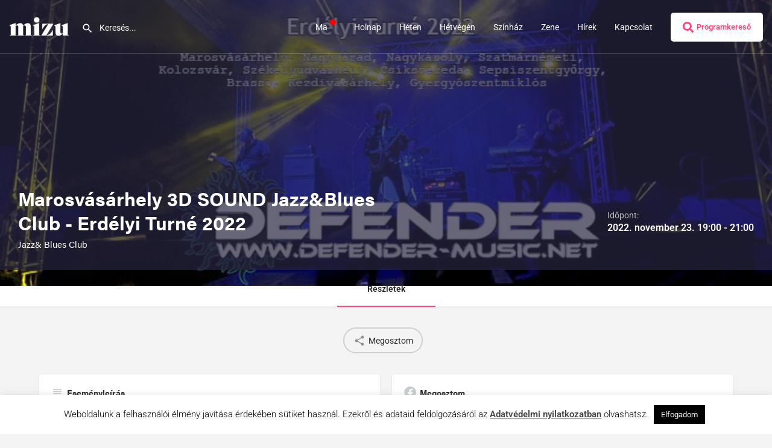

--- FILE ---
content_type: text/html; charset=UTF-8
request_url: https://www.mizu.ro/esemeny/zene/marosvasarhely-3d-sound-jazzblues-club-erdelyi-turne-2022/
body_size: 28427
content:
<!DOCTYPE html>
<html lang="hu">
<head>
	<meta charset="UTF-8" />
	<meta name="viewport" content="width=device-width, initial-scale=1.0, maximum-scale=1.0, user-scalable=no" />
	<!-- Global site tag (gtag.js) - Google Analytics -->
<script async src="https://www.googletagmanager.com/gtag/js?id=UA-3580792-45"></script>

<script>
  window.dataLayer = window.dataLayer || [];
  function gtag(){dataLayer.push(arguments);}
  gtag('js', new Date());

  gtag('config', 'UA-3580792-45');
</script>

    <!-- Adobe Custom Fonts -->
    <link rel="stylesheet" href="https://use.typekit.net/luk5zdb.css">
    <!-- End ACF -->

	<link rel="pingback" href="https://www.mizu.ro/xmlrpc.php">

	<!-- Manifest added by SuperPWA - Progressive Web Apps Plugin For WordPress -->
<link rel="manifest" href="/superpwa-manifest.json">
<meta name="theme-color" content="#D5E0EB">
<meta name="mobile-web-app-capable" content="yes">
<meta name="apple-touch-fullscreen" content="yes">
<meta name="apple-mobile-web-app-title" content="mizu.ro">
<meta name="application-name" content="mizu.ro">
<meta name="apple-mobile-web-app-capable" content="yes">
<meta name="apple-mobile-web-app-status-bar-style" content="default">
<link rel="apple-touch-icon"  href="https://www.mizu.ro/wp-content/uploads/2020/01/icon.png">
<link rel="apple-touch-icon" sizes="192x192" href="https://www.mizu.ro/wp-content/uploads/2020/01/icon.png">
<!-- / SuperPWA.com -->
		    <!-- PVC Template -->
    <script type="text/template" id="pvc-stats-view-template">
    <i class="pvc-stats-icon small" aria-hidden="true"><svg xmlns="http://www.w3.org/2000/svg" version="1.0" viewBox="0 0 502 315" preserveAspectRatio="xMidYMid meet"><g transform="translate(0,332) scale(0.1,-0.1)" fill="" stroke="none"><path d="M2394 3279 l-29 -30 -3 -207 c-2 -182 0 -211 15 -242 39 -76 157 -76 196 0 15 31 17 60 15 243 l-3 209 -33 29 c-26 23 -41 29 -80 29 -41 0 -53 -5 -78 -31z"/><path d="M3085 3251 c-45 -19 -58 -50 -96 -229 -47 -217 -49 -260 -13 -295 52 -53 146 -42 177 20 16 31 87 366 87 410 0 70 -86 122 -155 94z"/><path d="M1751 3234 c-13 -9 -29 -31 -37 -50 -12 -29 -10 -49 21 -204 19 -94 39 -189 45 -210 14 -50 54 -80 110 -80 34 0 48 6 76 34 21 21 34 44 34 59 0 14 -18 113 -40 219 -37 178 -43 195 -70 221 -36 32 -101 37 -139 11z"/><path d="M1163 3073 c-36 -7 -73 -59 -73 -102 0 -56 133 -378 171 -413 34 -32 83 -37 129 -13 70 36 67 87 -16 290 -86 209 -89 214 -129 231 -35 14 -42 15 -82 7z"/><path d="M3689 3066 c-15 -9 -33 -30 -42 -48 -48 -103 -147 -355 -147 -375 0 -98 131 -148 192 -74 13 15 57 108 97 206 80 196 84 226 37 273 -30 30 -99 39 -137 18z"/><path d="M583 2784 c-38 -19 -67 -74 -58 -113 9 -42 211 -354 242 -373 16 -10 45 -18 66 -18 51 0 107 52 107 100 0 39 -1 41 -124 234 -80 126 -108 162 -133 173 -41 17 -61 16 -100 -3z"/><path d="M4250 2784 c-14 -9 -74 -91 -133 -183 -95 -150 -107 -173 -107 -213 0 -55 33 -94 87 -104 67 -13 90 8 211 198 130 202 137 225 78 284 -27 27 -42 34 -72 34 -22 0 -50 -8 -64 -16z"/><path d="M2275 2693 c-553 -48 -1095 -270 -1585 -649 -135 -104 -459 -423 -483 -476 -23 -49 -22 -139 2 -186 73 -142 361 -457 571 -626 285 -228 642 -407 990 -497 242 -63 336 -73 660 -74 310 0 370 5 595 52 535 111 1045 392 1455 803 122 121 250 273 275 326 19 41 19 137 0 174 -41 79 -309 363 -465 492 -447 370 -946 591 -1479 653 -113 14 -422 18 -536 8z m395 -428 c171 -34 330 -124 456 -258 112 -119 167 -219 211 -378 27 -96 24 -300 -5 -401 -72 -255 -236 -447 -474 -557 -132 -62 -201 -76 -368 -76 -167 0 -236 14 -368 76 -213 98 -373 271 -451 485 -162 444 86 934 547 1084 153 49 292 57 452 25z m909 -232 c222 -123 408 -262 593 -441 76 -74 138 -139 138 -144 0 -16 -233 -242 -330 -319 -155 -123 -309 -223 -461 -299 l-81 -41 32 46 c18 26 49 83 70 128 143 306 141 649 -6 957 -25 52 -61 116 -79 142 l-34 47 45 -20 c26 -10 76 -36 113 -56z m-2057 25 c-40 -58 -105 -190 -130 -263 -110 -324 -59 -707 132 -981 25 -35 42 -64 37 -64 -19 0 -241 119 -326 174 -188 122 -406 314 -532 468 l-58 71 108 103 c185 178 428 349 672 473 66 33 121 60 123 61 2 0 -10 -19 -26 -42z"/><path d="M2375 1950 c-198 -44 -350 -190 -395 -379 -18 -76 -8 -221 19 -290 114 -284 457 -406 731 -260 98 52 188 154 231 260 27 69 37 214 19 290 -38 163 -166 304 -326 360 -67 23 -215 33 -279 19z"/></g></svg></i>
	 <%= total_view %> megtekintés	<% if ( today_view > 0 ) { %>
		<span class="views_today">,  <%= today_view %> </span>
	<% } %>
	</span>
	</script>
		    <meta name='robots' content='index, follow, max-image-preview:large, max-snippet:-1, max-video-preview:-1' />

            <script data-no-defer="1" data-ezscrex="false" data-cfasync="false" data-pagespeed-no-defer data-cookieconsent="ignore">
                var ctPublicFunctions = {"_ajax_nonce":"a0df97e32a","_rest_nonce":"72751b7136","_ajax_url":"\/wp-admin\/admin-ajax.php","_rest_url":"https:\/\/www.mizu.ro\/wp-json\/","data__cookies_type":"none","data__ajax_type":"admin_ajax","data__bot_detector_enabled":"1","data__frontend_data_log_enabled":1,"cookiePrefix":"","wprocket_detected":false,"host_url":"www.mizu.ro","text__ee_click_to_select":"Click to select the whole data","text__ee_original_email":"The complete one is","text__ee_got_it":"Got it","text__ee_blocked":"Blocked","text__ee_cannot_connect":"Cannot connect","text__ee_cannot_decode":"Can not decode email. Unknown reason","text__ee_email_decoder":"CleanTalk email decoder","text__ee_wait_for_decoding":"The magic is on the way!","text__ee_decoding_process":"Please wait a few seconds while we decode the contact data."}
            </script>
        
            <script data-no-defer="1" data-ezscrex="false" data-cfasync="false" data-pagespeed-no-defer data-cookieconsent="ignore">
                var ctPublic = {"_ajax_nonce":"a0df97e32a","settings__forms__check_internal":"0","settings__forms__check_external":"1","settings__forms__force_protection":0,"settings__forms__search_test":"1","settings__forms__wc_add_to_cart":"0","settings__data__bot_detector_enabled":"1","settings__sfw__anti_crawler":0,"blog_home":"https:\/\/www.mizu.ro\/","pixel__setting":"3","pixel__enabled":true,"pixel__url":null,"data__email_check_before_post":"1","data__email_check_exist_post":"1","data__cookies_type":"none","data__key_is_ok":true,"data__visible_fields_required":true,"wl_brandname":"Anti-Spam by CleanTalk","wl_brandname_short":"CleanTalk","ct_checkjs_key":"ef37a53e23586dd9a831eca46fd78a15e6a7533836a9c7b25acc08091709584a","emailEncoderPassKey":"664a7c79f1fb5e746f185df20eb1458c","bot_detector_forms_excluded":"W10=","advancedCacheExists":false,"varnishCacheExists":false,"wc_ajax_add_to_cart":true}
            </script>
        <meta property="og:title" content="Marosvásárhely 3D SOUND Jazz&amp;Blues Club - Erdélyi Turné 2022" />
<meta property="og:url" content="https://www.mizu.ro/esemeny/zene/marosvasarhely-3d-sound-jazzblues-club-erdelyi-turne-2022/" />
<meta property="og:site_name" content="mizu.ro" />
<meta property="og:type" content="profile" />
<meta property="og:description" content="Jazz&amp; Blues Club" />
<meta property="og:image" content="https://www.mizu.ro/wp-content/uploads/2022/10/Marosvasarhely-3D-SOUND-JazzBlues-Club.jpeg" />

	<!-- This site is optimized with the Yoast SEO plugin v26.7 - https://yoast.com/wordpress/plugins/seo/ -->
	<title>Marosvásárhely 3D SOUND Jazz&amp;Blues Club - Erdélyi Turné 2022 - mizu.ro</title>
	<link rel="canonical" href="https://www.mizu.ro/esemeny/zene/marosvasarhely-3d-sound-jazzblues-club-erdelyi-turne-2022/" />
	<meta property="og:locale" content="hu_HU" />
	<meta property="og:type" content="article" />
	<meta property="og:title" content="Marosvásárhely 3D SOUND Jazz&amp;Blues Club - Erdélyi Turné 2022 - mizu.ro" />
	<meta property="og:description" content="Defender Turné 2022, Marosvásárhely, Jazz&amp; Blues Club, 19:00 óra. 3D sound. Jegyek 30 lejért vásárolhatók koncert előtt a helyszínen. A TE IDŐD turnén bemutatjuk az új dalokat is nektek 3D hangzásban amelyek az új lemezen jelennek meg 2023 februárban, de természetesen az Álarcod Mögött, Kőszobor és A HETEDIK lemezről is jatszunk dalokat." />
	<meta property="og:url" content="https://www.mizu.ro/esemeny/zene/marosvasarhely-3d-sound-jazzblues-club-erdelyi-turne-2022/" />
	<meta property="og:site_name" content="mizu.ro" />
	<meta property="article:publisher" content="https://www.facebook.com/mizupontro/" />
	<meta property="article:modified_time" content="2023-12-04T23:40:35+00:00" />
	<meta property="og:image" content="https://www.mizu.ro/wp-content/uploads/2022/10/Marosvasarhely-3D-SOUND-JazzBlues-Club.jpeg" />
	<meta property="og:image:width" content="851" />
	<meta property="og:image:height" content="315" />
	<meta property="og:image:type" content="image/jpeg" />
	<meta name="twitter:card" content="summary_large_image" />
	<meta name="twitter:image" content="https://www.mizu.ro/wp-content/uploads/2022/10/Marosvasarhely-3D-SOUND-JazzBlues-Club.jpeg" />
	<meta name="twitter:site" content="@mizupontro" />
	<meta name="twitter:label1" content="Becsült olvasási idő" />
	<meta name="twitter:data1" content="1 perc" />
	<script type="application/ld+json" class="yoast-schema-graph">{"@context":"https://schema.org","@graph":[{"@type":"WebPage","@id":"https://www.mizu.ro/esemeny/zene/marosvasarhely-3d-sound-jazzblues-club-erdelyi-turne-2022/","url":"https://www.mizu.ro/esemeny/zene/marosvasarhely-3d-sound-jazzblues-club-erdelyi-turne-2022/","name":"Marosvásárhely 3D SOUND Jazz&Blues Club - Erdélyi Turné 2022 - mizu.ro","isPartOf":{"@id":"https://www.mizu.ro/#website"},"primaryImageOfPage":{"@id":"https://www.mizu.ro/esemeny/zene/marosvasarhely-3d-sound-jazzblues-club-erdelyi-turne-2022/#primaryimage"},"image":{"@id":"https://www.mizu.ro/esemeny/zene/marosvasarhely-3d-sound-jazzblues-club-erdelyi-turne-2022/#primaryimage"},"thumbnailUrl":"https://www.mizu.ro/wp-content/uploads/2022/10/Marosvasarhely-3D-SOUND-JazzBlues-Club.jpeg","datePublished":"2022-10-17T00:07:40+00:00","dateModified":"2023-12-04T23:40:35+00:00","breadcrumb":{"@id":"https://www.mizu.ro/esemeny/zene/marosvasarhely-3d-sound-jazzblues-club-erdelyi-turne-2022/#breadcrumb"},"inLanguage":"hu","potentialAction":[{"@type":"ReadAction","target":["https://www.mizu.ro/esemeny/zene/marosvasarhely-3d-sound-jazzblues-club-erdelyi-turne-2022/"]}]},{"@type":"ImageObject","inLanguage":"hu","@id":"https://www.mizu.ro/esemeny/zene/marosvasarhely-3d-sound-jazzblues-club-erdelyi-turne-2022/#primaryimage","url":"https://www.mizu.ro/wp-content/uploads/2022/10/Marosvasarhely-3D-SOUND-JazzBlues-Club.jpeg","contentUrl":"https://www.mizu.ro/wp-content/uploads/2022/10/Marosvasarhely-3D-SOUND-JazzBlues-Club.jpeg","width":851,"height":315},{"@type":"BreadcrumbList","@id":"https://www.mizu.ro/esemeny/zene/marosvasarhely-3d-sound-jazzblues-club-erdelyi-turne-2022/#breadcrumb","itemListElement":[{"@type":"ListItem","position":1,"name":"Home","item":"https://www.mizu.ro/"},{"@type":"ListItem","position":2,"name":"Listings","item":"https://www.mizu.ro/listings/"},{"@type":"ListItem","position":3,"name":"Marosvásárhely 3D SOUND Jazz&#038;Blues Club &#8211; Erdélyi Turné 2022"}]},{"@type":"WebSite","@id":"https://www.mizu.ro/#website","url":"https://www.mizu.ro/","name":"mizu.ro","description":"Erdélyi eseményajánló – programajánló portál","publisher":{"@id":"https://www.mizu.ro/#organization"},"potentialAction":[{"@type":"SearchAction","target":{"@type":"EntryPoint","urlTemplate":"https://www.mizu.ro/?s={search_term_string}"},"query-input":{"@type":"PropertyValueSpecification","valueRequired":true,"valueName":"search_term_string"}}],"inLanguage":"hu"},{"@type":"Organization","@id":"https://www.mizu.ro/#organization","name":"mizu.ro","url":"https://www.mizu.ro/","logo":{"@type":"ImageObject","inLanguage":"hu","@id":"https://www.mizu.ro/#/schema/logo/image/","url":"https://www.mizu.ro/wp-content/uploads/2019/06/FB-avatar_V2-copy@2x.png","contentUrl":"https://www.mizu.ro/wp-content/uploads/2019/06/FB-avatar_V2-copy@2x.png","width":1160,"height":1160,"caption":"mizu.ro"},"image":{"@id":"https://www.mizu.ro/#/schema/logo/image/"},"sameAs":["https://www.facebook.com/mizupontro/","https://x.com/mizupontro","https://www.instagram.com/mizupontro/","http://www.linkedin.com/company/mizupontro"]}]}</script>
	<!-- / Yoast SEO plugin. -->


<link rel='dns-prefetch' href='//fd.cleantalk.org' />
<link rel='dns-prefetch' href='//cdnjs.cloudflare.com' />
<link rel='dns-prefetch' href='//fonts.googleapis.com' />
<link rel="alternate" title="oEmbed (JSON)" type="application/json+oembed" href="https://www.mizu.ro/wp-json/oembed/1.0/embed?url=https%3A%2F%2Fwww.mizu.ro%2Fesemeny%2Fzene%2Fmarosvasarhely-3d-sound-jazzblues-club-erdelyi-turne-2022%2F" />
<link rel="alternate" title="oEmbed (XML)" type="text/xml+oembed" href="https://www.mizu.ro/wp-json/oembed/1.0/embed?url=https%3A%2F%2Fwww.mizu.ro%2Fesemeny%2Fzene%2Fmarosvasarhely-3d-sound-jazzblues-club-erdelyi-turne-2022%2F&#038;format=xml" />
		<!-- This site uses the Google Analytics by MonsterInsights plugin v9.11.1 - Using Analytics tracking - https://www.monsterinsights.com/ -->
							<script src="//www.googletagmanager.com/gtag/js?id=G-N5CTD1FNBY"  data-cfasync="false" data-wpfc-render="false" type="text/javascript" async></script>
			<script data-cfasync="false" data-wpfc-render="false" type="text/javascript">
				var mi_version = '9.11.1';
				var mi_track_user = true;
				var mi_no_track_reason = '';
								var MonsterInsightsDefaultLocations = {"page_location":"https:\/\/www.mizu.ro\/esemeny\/zene\/marosvasarhely-3d-sound-jazzblues-club-erdelyi-turne-2022\/"};
								if ( typeof MonsterInsightsPrivacyGuardFilter === 'function' ) {
					var MonsterInsightsLocations = (typeof MonsterInsightsExcludeQuery === 'object') ? MonsterInsightsPrivacyGuardFilter( MonsterInsightsExcludeQuery ) : MonsterInsightsPrivacyGuardFilter( MonsterInsightsDefaultLocations );
				} else {
					var MonsterInsightsLocations = (typeof MonsterInsightsExcludeQuery === 'object') ? MonsterInsightsExcludeQuery : MonsterInsightsDefaultLocations;
				}

								var disableStrs = [
										'ga-disable-G-N5CTD1FNBY',
									];

				/* Function to detect opted out users */
				function __gtagTrackerIsOptedOut() {
					for (var index = 0; index < disableStrs.length; index++) {
						if (document.cookie.indexOf(disableStrs[index] + '=true') > -1) {
							return true;
						}
					}

					return false;
				}

				/* Disable tracking if the opt-out cookie exists. */
				if (__gtagTrackerIsOptedOut()) {
					for (var index = 0; index < disableStrs.length; index++) {
						window[disableStrs[index]] = true;
					}
				}

				/* Opt-out function */
				function __gtagTrackerOptout() {
					for (var index = 0; index < disableStrs.length; index++) {
						document.cookie = disableStrs[index] + '=true; expires=Thu, 31 Dec 2099 23:59:59 UTC; path=/';
						window[disableStrs[index]] = true;
					}
				}

				if ('undefined' === typeof gaOptout) {
					function gaOptout() {
						__gtagTrackerOptout();
					}
				}
								window.dataLayer = window.dataLayer || [];

				window.MonsterInsightsDualTracker = {
					helpers: {},
					trackers: {},
				};
				if (mi_track_user) {
					function __gtagDataLayer() {
						dataLayer.push(arguments);
					}

					function __gtagTracker(type, name, parameters) {
						if (!parameters) {
							parameters = {};
						}

						if (parameters.send_to) {
							__gtagDataLayer.apply(null, arguments);
							return;
						}

						if (type === 'event') {
														parameters.send_to = monsterinsights_frontend.v4_id;
							var hookName = name;
							if (typeof parameters['event_category'] !== 'undefined') {
								hookName = parameters['event_category'] + ':' + name;
							}

							if (typeof MonsterInsightsDualTracker.trackers[hookName] !== 'undefined') {
								MonsterInsightsDualTracker.trackers[hookName](parameters);
							} else {
								__gtagDataLayer('event', name, parameters);
							}
							
						} else {
							__gtagDataLayer.apply(null, arguments);
						}
					}

					__gtagTracker('js', new Date());
					__gtagTracker('set', {
						'developer_id.dZGIzZG': true,
											});
					if ( MonsterInsightsLocations.page_location ) {
						__gtagTracker('set', MonsterInsightsLocations);
					}
										__gtagTracker('config', 'G-N5CTD1FNBY', {"forceSSL":"true","link_attribution":"true"} );
										window.gtag = __gtagTracker;										(function () {
						/* https://developers.google.com/analytics/devguides/collection/analyticsjs/ */
						/* ga and __gaTracker compatibility shim. */
						var noopfn = function () {
							return null;
						};
						var newtracker = function () {
							return new Tracker();
						};
						var Tracker = function () {
							return null;
						};
						var p = Tracker.prototype;
						p.get = noopfn;
						p.set = noopfn;
						p.send = function () {
							var args = Array.prototype.slice.call(arguments);
							args.unshift('send');
							__gaTracker.apply(null, args);
						};
						var __gaTracker = function () {
							var len = arguments.length;
							if (len === 0) {
								return;
							}
							var f = arguments[len - 1];
							if (typeof f !== 'object' || f === null || typeof f.hitCallback !== 'function') {
								if ('send' === arguments[0]) {
									var hitConverted, hitObject = false, action;
									if ('event' === arguments[1]) {
										if ('undefined' !== typeof arguments[3]) {
											hitObject = {
												'eventAction': arguments[3],
												'eventCategory': arguments[2],
												'eventLabel': arguments[4],
												'value': arguments[5] ? arguments[5] : 1,
											}
										}
									}
									if ('pageview' === arguments[1]) {
										if ('undefined' !== typeof arguments[2]) {
											hitObject = {
												'eventAction': 'page_view',
												'page_path': arguments[2],
											}
										}
									}
									if (typeof arguments[2] === 'object') {
										hitObject = arguments[2];
									}
									if (typeof arguments[5] === 'object') {
										Object.assign(hitObject, arguments[5]);
									}
									if ('undefined' !== typeof arguments[1].hitType) {
										hitObject = arguments[1];
										if ('pageview' === hitObject.hitType) {
											hitObject.eventAction = 'page_view';
										}
									}
									if (hitObject) {
										action = 'timing' === arguments[1].hitType ? 'timing_complete' : hitObject.eventAction;
										hitConverted = mapArgs(hitObject);
										__gtagTracker('event', action, hitConverted);
									}
								}
								return;
							}

							function mapArgs(args) {
								var arg, hit = {};
								var gaMap = {
									'eventCategory': 'event_category',
									'eventAction': 'event_action',
									'eventLabel': 'event_label',
									'eventValue': 'event_value',
									'nonInteraction': 'non_interaction',
									'timingCategory': 'event_category',
									'timingVar': 'name',
									'timingValue': 'value',
									'timingLabel': 'event_label',
									'page': 'page_path',
									'location': 'page_location',
									'title': 'page_title',
									'referrer' : 'page_referrer',
								};
								for (arg in args) {
																		if (!(!args.hasOwnProperty(arg) || !gaMap.hasOwnProperty(arg))) {
										hit[gaMap[arg]] = args[arg];
									} else {
										hit[arg] = args[arg];
									}
								}
								return hit;
							}

							try {
								f.hitCallback();
							} catch (ex) {
							}
						};
						__gaTracker.create = newtracker;
						__gaTracker.getByName = newtracker;
						__gaTracker.getAll = function () {
							return [];
						};
						__gaTracker.remove = noopfn;
						__gaTracker.loaded = true;
						window['__gaTracker'] = __gaTracker;
					})();
									} else {
										console.log("");
					(function () {
						function __gtagTracker() {
							return null;
						}

						window['__gtagTracker'] = __gtagTracker;
						window['gtag'] = __gtagTracker;
					})();
									}
			</script>
							<!-- / Google Analytics by MonsterInsights -->
		<style id='wp-img-auto-sizes-contain-inline-css' type='text/css'>
img:is([sizes=auto i],[sizes^="auto," i]){contain-intrinsic-size:3000px 1500px}
/*# sourceURL=wp-img-auto-sizes-contain-inline-css */
</style>

<style id='cf-frontend-style-inline-css' type='text/css'>
@font-face {
	font-family: 'Sailec-Medium';
	font-weight: 400;
	font-display: auto;
	src: url('https://www.mizu.ro/wp-content/uploads/2019/07/Sailec-Medium.woff2') format('woff2');
}
/*# sourceURL=cf-frontend-style-inline-css */
</style>
<link rel='preload stylesheet' as='style' onload="this.onload=null;this.rel='stylesheet'" id='wp-block-library-css' href='https://www.mizu.ro/wp-includes/css/dist/block-library/style.min.css?ver=6.9' type='text/css' media='all' />
<style id='classic-theme-styles-inline-css' type='text/css'>
/*! This file is auto-generated */
.wp-block-button__link{color:#fff;background-color:#32373c;border-radius:9999px;box-shadow:none;text-decoration:none;padding:calc(.667em + 2px) calc(1.333em + 2px);font-size:1.125em}.wp-block-file__button{background:#32373c;color:#fff;text-decoration:none}
/*# sourceURL=/wp-includes/css/classic-themes.min.css */
</style>
<style id='global-styles-inline-css' type='text/css'>
:root{--wp--preset--aspect-ratio--square: 1;--wp--preset--aspect-ratio--4-3: 4/3;--wp--preset--aspect-ratio--3-4: 3/4;--wp--preset--aspect-ratio--3-2: 3/2;--wp--preset--aspect-ratio--2-3: 2/3;--wp--preset--aspect-ratio--16-9: 16/9;--wp--preset--aspect-ratio--9-16: 9/16;--wp--preset--color--black: #000000;--wp--preset--color--cyan-bluish-gray: #abb8c3;--wp--preset--color--white: #ffffff;--wp--preset--color--pale-pink: #f78da7;--wp--preset--color--vivid-red: #cf2e2e;--wp--preset--color--luminous-vivid-orange: #ff6900;--wp--preset--color--luminous-vivid-amber: #fcb900;--wp--preset--color--light-green-cyan: #7bdcb5;--wp--preset--color--vivid-green-cyan: #00d084;--wp--preset--color--pale-cyan-blue: #8ed1fc;--wp--preset--color--vivid-cyan-blue: #0693e3;--wp--preset--color--vivid-purple: #9b51e0;--wp--preset--gradient--vivid-cyan-blue-to-vivid-purple: linear-gradient(135deg,rgb(6,147,227) 0%,rgb(155,81,224) 100%);--wp--preset--gradient--light-green-cyan-to-vivid-green-cyan: linear-gradient(135deg,rgb(122,220,180) 0%,rgb(0,208,130) 100%);--wp--preset--gradient--luminous-vivid-amber-to-luminous-vivid-orange: linear-gradient(135deg,rgb(252,185,0) 0%,rgb(255,105,0) 100%);--wp--preset--gradient--luminous-vivid-orange-to-vivid-red: linear-gradient(135deg,rgb(255,105,0) 0%,rgb(207,46,46) 100%);--wp--preset--gradient--very-light-gray-to-cyan-bluish-gray: linear-gradient(135deg,rgb(238,238,238) 0%,rgb(169,184,195) 100%);--wp--preset--gradient--cool-to-warm-spectrum: linear-gradient(135deg,rgb(74,234,220) 0%,rgb(151,120,209) 20%,rgb(207,42,186) 40%,rgb(238,44,130) 60%,rgb(251,105,98) 80%,rgb(254,248,76) 100%);--wp--preset--gradient--blush-light-purple: linear-gradient(135deg,rgb(255,206,236) 0%,rgb(152,150,240) 100%);--wp--preset--gradient--blush-bordeaux: linear-gradient(135deg,rgb(254,205,165) 0%,rgb(254,45,45) 50%,rgb(107,0,62) 100%);--wp--preset--gradient--luminous-dusk: linear-gradient(135deg,rgb(255,203,112) 0%,rgb(199,81,192) 50%,rgb(65,88,208) 100%);--wp--preset--gradient--pale-ocean: linear-gradient(135deg,rgb(255,245,203) 0%,rgb(182,227,212) 50%,rgb(51,167,181) 100%);--wp--preset--gradient--electric-grass: linear-gradient(135deg,rgb(202,248,128) 0%,rgb(113,206,126) 100%);--wp--preset--gradient--midnight: linear-gradient(135deg,rgb(2,3,129) 0%,rgb(40,116,252) 100%);--wp--preset--font-size--small: 13px;--wp--preset--font-size--medium: 20px;--wp--preset--font-size--large: 36px;--wp--preset--font-size--x-large: 42px;--wp--preset--spacing--20: 0.44rem;--wp--preset--spacing--30: 0.67rem;--wp--preset--spacing--40: 1rem;--wp--preset--spacing--50: 1.5rem;--wp--preset--spacing--60: 2.25rem;--wp--preset--spacing--70: 3.38rem;--wp--preset--spacing--80: 5.06rem;--wp--preset--shadow--natural: 6px 6px 9px rgba(0, 0, 0, 0.2);--wp--preset--shadow--deep: 12px 12px 50px rgba(0, 0, 0, 0.4);--wp--preset--shadow--sharp: 6px 6px 0px rgba(0, 0, 0, 0.2);--wp--preset--shadow--outlined: 6px 6px 0px -3px rgb(255, 255, 255), 6px 6px rgb(0, 0, 0);--wp--preset--shadow--crisp: 6px 6px 0px rgb(0, 0, 0);}:where(.is-layout-flex){gap: 0.5em;}:where(.is-layout-grid){gap: 0.5em;}body .is-layout-flex{display: flex;}.is-layout-flex{flex-wrap: wrap;align-items: center;}.is-layout-flex > :is(*, div){margin: 0;}body .is-layout-grid{display: grid;}.is-layout-grid > :is(*, div){margin: 0;}:where(.wp-block-columns.is-layout-flex){gap: 2em;}:where(.wp-block-columns.is-layout-grid){gap: 2em;}:where(.wp-block-post-template.is-layout-flex){gap: 1.25em;}:where(.wp-block-post-template.is-layout-grid){gap: 1.25em;}.has-black-color{color: var(--wp--preset--color--black) !important;}.has-cyan-bluish-gray-color{color: var(--wp--preset--color--cyan-bluish-gray) !important;}.has-white-color{color: var(--wp--preset--color--white) !important;}.has-pale-pink-color{color: var(--wp--preset--color--pale-pink) !important;}.has-vivid-red-color{color: var(--wp--preset--color--vivid-red) !important;}.has-luminous-vivid-orange-color{color: var(--wp--preset--color--luminous-vivid-orange) !important;}.has-luminous-vivid-amber-color{color: var(--wp--preset--color--luminous-vivid-amber) !important;}.has-light-green-cyan-color{color: var(--wp--preset--color--light-green-cyan) !important;}.has-vivid-green-cyan-color{color: var(--wp--preset--color--vivid-green-cyan) !important;}.has-pale-cyan-blue-color{color: var(--wp--preset--color--pale-cyan-blue) !important;}.has-vivid-cyan-blue-color{color: var(--wp--preset--color--vivid-cyan-blue) !important;}.has-vivid-purple-color{color: var(--wp--preset--color--vivid-purple) !important;}.has-black-background-color{background-color: var(--wp--preset--color--black) !important;}.has-cyan-bluish-gray-background-color{background-color: var(--wp--preset--color--cyan-bluish-gray) !important;}.has-white-background-color{background-color: var(--wp--preset--color--white) !important;}.has-pale-pink-background-color{background-color: var(--wp--preset--color--pale-pink) !important;}.has-vivid-red-background-color{background-color: var(--wp--preset--color--vivid-red) !important;}.has-luminous-vivid-orange-background-color{background-color: var(--wp--preset--color--luminous-vivid-orange) !important;}.has-luminous-vivid-amber-background-color{background-color: var(--wp--preset--color--luminous-vivid-amber) !important;}.has-light-green-cyan-background-color{background-color: var(--wp--preset--color--light-green-cyan) !important;}.has-vivid-green-cyan-background-color{background-color: var(--wp--preset--color--vivid-green-cyan) !important;}.has-pale-cyan-blue-background-color{background-color: var(--wp--preset--color--pale-cyan-blue) !important;}.has-vivid-cyan-blue-background-color{background-color: var(--wp--preset--color--vivid-cyan-blue) !important;}.has-vivid-purple-background-color{background-color: var(--wp--preset--color--vivid-purple) !important;}.has-black-border-color{border-color: var(--wp--preset--color--black) !important;}.has-cyan-bluish-gray-border-color{border-color: var(--wp--preset--color--cyan-bluish-gray) !important;}.has-white-border-color{border-color: var(--wp--preset--color--white) !important;}.has-pale-pink-border-color{border-color: var(--wp--preset--color--pale-pink) !important;}.has-vivid-red-border-color{border-color: var(--wp--preset--color--vivid-red) !important;}.has-luminous-vivid-orange-border-color{border-color: var(--wp--preset--color--luminous-vivid-orange) !important;}.has-luminous-vivid-amber-border-color{border-color: var(--wp--preset--color--luminous-vivid-amber) !important;}.has-light-green-cyan-border-color{border-color: var(--wp--preset--color--light-green-cyan) !important;}.has-vivid-green-cyan-border-color{border-color: var(--wp--preset--color--vivid-green-cyan) !important;}.has-pale-cyan-blue-border-color{border-color: var(--wp--preset--color--pale-cyan-blue) !important;}.has-vivid-cyan-blue-border-color{border-color: var(--wp--preset--color--vivid-cyan-blue) !important;}.has-vivid-purple-border-color{border-color: var(--wp--preset--color--vivid-purple) !important;}.has-vivid-cyan-blue-to-vivid-purple-gradient-background{background: var(--wp--preset--gradient--vivid-cyan-blue-to-vivid-purple) !important;}.has-light-green-cyan-to-vivid-green-cyan-gradient-background{background: var(--wp--preset--gradient--light-green-cyan-to-vivid-green-cyan) !important;}.has-luminous-vivid-amber-to-luminous-vivid-orange-gradient-background{background: var(--wp--preset--gradient--luminous-vivid-amber-to-luminous-vivid-orange) !important;}.has-luminous-vivid-orange-to-vivid-red-gradient-background{background: var(--wp--preset--gradient--luminous-vivid-orange-to-vivid-red) !important;}.has-very-light-gray-to-cyan-bluish-gray-gradient-background{background: var(--wp--preset--gradient--very-light-gray-to-cyan-bluish-gray) !important;}.has-cool-to-warm-spectrum-gradient-background{background: var(--wp--preset--gradient--cool-to-warm-spectrum) !important;}.has-blush-light-purple-gradient-background{background: var(--wp--preset--gradient--blush-light-purple) !important;}.has-blush-bordeaux-gradient-background{background: var(--wp--preset--gradient--blush-bordeaux) !important;}.has-luminous-dusk-gradient-background{background: var(--wp--preset--gradient--luminous-dusk) !important;}.has-pale-ocean-gradient-background{background: var(--wp--preset--gradient--pale-ocean) !important;}.has-electric-grass-gradient-background{background: var(--wp--preset--gradient--electric-grass) !important;}.has-midnight-gradient-background{background: var(--wp--preset--gradient--midnight) !important;}.has-small-font-size{font-size: var(--wp--preset--font-size--small) !important;}.has-medium-font-size{font-size: var(--wp--preset--font-size--medium) !important;}.has-large-font-size{font-size: var(--wp--preset--font-size--large) !important;}.has-x-large-font-size{font-size: var(--wp--preset--font-size--x-large) !important;}
:where(.wp-block-post-template.is-layout-flex){gap: 1.25em;}:where(.wp-block-post-template.is-layout-grid){gap: 1.25em;}
:where(.wp-block-term-template.is-layout-flex){gap: 1.25em;}:where(.wp-block-term-template.is-layout-grid){gap: 1.25em;}
:where(.wp-block-columns.is-layout-flex){gap: 2em;}:where(.wp-block-columns.is-layout-grid){gap: 2em;}
:root :where(.wp-block-pullquote){font-size: 1.5em;line-height: 1.6;}
/*# sourceURL=global-styles-inline-css */
</style>
<link rel='stylesheet' id='cleantalk-public-css-css' href='https://www.mizu.ro/wp-content/plugins/cleantalk-spam-protect/css/cleantalk-public.min.css?ver=6.70.1_1767738441' type='text/css' media='all' />
<link rel='stylesheet' id='cleantalk-email-decoder-css-css' href='https://www.mizu.ro/wp-content/plugins/cleantalk-spam-protect/css/cleantalk-email-decoder.min.css?ver=6.70.1_1767738441' type='text/css' media='all' />
<link rel='stylesheet' id='contact-form-7-css' href='https://www.mizu.ro/wp-content/plugins/contact-form-7/includes/css/styles.css?ver=6.1.4' type='text/css' media='all' />
<link rel='stylesheet' id='cookie-law-info-css' href='https://www.mizu.ro/wp-content/plugins/cookie-law-info/legacy/public/css/cookie-law-info-public.css?ver=3.3.9.1' type='text/css' media='all' />
<link rel='stylesheet' id='cookie-law-info-gdpr-css' href='https://www.mizu.ro/wp-content/plugins/cookie-law-info/legacy/public/css/cookie-law-info-gdpr.css?ver=3.3.9.1' type='text/css' media='all' />
<link rel='stylesheet' id='a3-pvc-style-css' href='https://www.mizu.ro/wp-content/plugins/page-views-count/assets/css/style.min.css?ver=2.8.7' type='text/css' media='all' />
<link rel='stylesheet' id='woocommerce-layout-css' href='https://www.mizu.ro/wp-content/plugins/woocommerce/assets/css/woocommerce-layout.css?ver=10.4.3' type='text/css' media='all' />
<link rel='stylesheet' id='woocommerce-smallscreen-css' href='https://www.mizu.ro/wp-content/plugins/woocommerce/assets/css/woocommerce-smallscreen.css?ver=10.4.3' type='text/css' media='only screen and (max-width: 768px)' />
<link rel='stylesheet' id='woocommerce-general-css' href='https://www.mizu.ro/wp-content/plugins/woocommerce/assets/css/woocommerce.css?ver=10.4.3' type='text/css' media='all' />
<style id='woocommerce-inline-inline-css' type='text/css'>
.woocommerce form .form-row .required { visibility: visible; }
/*# sourceURL=woocommerce-inline-inline-css */
</style>
<link rel='stylesheet' id='elementor-icons-css' href='https://www.mizu.ro/wp-content/plugins/elementor/assets/lib/eicons/css/elementor-icons.min.css?ver=5.45.0' type='text/css' media='all' />
<link rel='stylesheet' id='elementor-frontend-css' href='https://www.mizu.ro/wp-content/plugins/elementor/assets/css/frontend.min.css?ver=3.34.1' type='text/css' media='all' />
<link rel='stylesheet' id='elementor-post-6827-css' href='https://www.mizu.ro/wp-content/uploads/elementor/css/post-6827.css?ver=1768685020' type='text/css' media='all' />
<link rel='stylesheet' id='font-awesome-5-all-css' href='https://www.mizu.ro/wp-content/plugins/elementor/assets/lib/font-awesome/css/all.min.css?ver=3.34.1' type='text/css' media='all' />
<link rel='stylesheet' id='font-awesome-4-shim-css' href='https://www.mizu.ro/wp-content/plugins/elementor/assets/lib/font-awesome/css/v4-shims.min.css?ver=3.34.1' type='text/css' media='all' />
<link rel='stylesheet' id='a3pvc-css' href='//www.mizu.ro/wp-content/uploads/sass/pvc.min.css?ver=1695247468' type='text/css' media='all' />
<link rel='stylesheet' id='mylisting-mapbox-css' href='https://www.mizu.ro/wp-content/themes/my-listing/assets/dist/maps/mapbox/mapbox.css?ver=2.14' type='text/css' media='all' />
<link rel='preload stylesheet' as='style' onload="this.onload=null;this.rel='stylesheet'" id='mylisting-icons-css' href='https://www.mizu.ro/wp-content/themes/my-listing/assets/dist/icons.css?ver=2.14' type='text/css' media='all' />
<link rel='stylesheet' id='mylisting-material-icons-css' href='https://fonts.googleapis.com/icon?family=Material+Icons&#038;display=swap&#038;ver=6.9' type='text/css' media='all' />
<link rel='stylesheet' id='mylisting-select2-css' href='https://www.mizu.ro/wp-content/themes/my-listing/assets/vendor/select2/select2.css?ver=4.0.13' type='text/css' media='all' />
<link rel='stylesheet' id='mylisting-vendor-css' href='https://www.mizu.ro/wp-content/themes/my-listing/assets/dist/vendor.css?ver=2.14' type='text/css' media='all' />
<link rel='stylesheet' id='mylisting-frontend-css' href='https://www.mizu.ro/wp-content/themes/my-listing/assets/dist/frontend.css?ver=2.14' type='text/css' media='all' />
<link rel='stylesheet' id='ml-max-w-1200-css' href='https://www.mizu.ro/wp-content/themes/my-listing/assets/dist/max-width-1200.css?ver=2.14' type='text/css' media='(max-width: 1200px)' />
<link rel='stylesheet' id='ml-max-w-992-css' href='https://www.mizu.ro/wp-content/themes/my-listing/assets/dist/max-width-992.css?ver=2.14' type='text/css' media='(max-width: 992px)' />
<link rel='stylesheet' id='ml-max-w-768-css' href='https://www.mizu.ro/wp-content/themes/my-listing/assets/dist/max-width-768.css?ver=2.14' type='text/css' media='(max-width: 768px)' />
<link rel='stylesheet' id='ml-max-w-600-css' href='https://www.mizu.ro/wp-content/themes/my-listing/assets/dist/max-width-600.css?ver=2.14' type='text/css' media='(max-width: 600px)' />
<link rel='stylesheet' id='ml-max-w-480-css' href='https://www.mizu.ro/wp-content/themes/my-listing/assets/dist/max-width-480.css?ver=2.14' type='text/css' media='(max-width: 480px)' />
<link rel='stylesheet' id='ml-max-w-320-css' href='https://www.mizu.ro/wp-content/themes/my-listing/assets/dist/max-width-320.css?ver=2.14' type='text/css' media='(max-width: 320px)' />
<link rel='stylesheet' id='ml-min-w-993-css' href='https://www.mizu.ro/wp-content/themes/my-listing/assets/dist/min-width-993.css?ver=2.14' type='text/css' media='(min-width: 993px)' />
<link rel='stylesheet' id='ml-min-w-1201-css' href='https://www.mizu.ro/wp-content/themes/my-listing/assets/dist/min-width-1201.css?ver=2.14' type='text/css' media='(min-width: 1201px)' />
<link rel='stylesheet' id='mylisting-single-listing-css' href='https://www.mizu.ro/wp-content/themes/my-listing/assets/dist/single-listing.css?ver=2.14' type='text/css' media='all' />
<link rel='stylesheet' id='wc-general-style-css' href='https://www.mizu.ro/wp-content/themes/my-listing/assets/dist/wc-general-style.css?ver=2.14' type='text/css' media='all' />
<link rel='stylesheet' id='theme-styles-default-css' href='https://www.mizu.ro/wp-content/themes/my-listing/style.css?ver=6.9' type='text/css' media='all' />
<style id='theme-styles-default-inline-css' type='text/css'>
:root{}
/*# sourceURL=theme-styles-default-inline-css */
</style>
<link rel='stylesheet' id='child-style-css' href='https://www.mizu.ro/wp-content/themes/my-listing-child/style.css?ver=6.9' type='text/css' media='all' />
<link rel='stylesheet' id='mylisting-dynamic-styles-css' href='https://www.mizu.ro/wp-content/uploads/mylisting-dynamic-styles.css?ver=1751150383' type='text/css' media='all' />
<link rel='stylesheet' id='elementor-gf-local-roboto-css' href='https://www.mizu.ro/wp-content/uploads/elementor/google-fonts/css/roboto.css?ver=1747778653' type='text/css' media='all' />
<link rel='stylesheet' id='elementor-gf-local-robotoslab-css' href='https://www.mizu.ro/wp-content/uploads/elementor/google-fonts/css/robotoslab.css?ver=1747778673' type='text/css' media='all' />
<script type="text/javascript" src="https://www.mizu.ro/wp-content/plugins/google-analytics-for-wordpress/assets/js/frontend-gtag.min.js?ver=9.11.1" id="monsterinsights-frontend-script-js" async="async" data-wp-strategy="async"></script>
<script data-cfasync="false" data-wpfc-render="false" type="text/javascript" id='monsterinsights-frontend-script-js-extra'>/* <![CDATA[ */
var monsterinsights_frontend = {"js_events_tracking":"true","download_extensions":"doc,pdf,ppt,zip,xls,docx,pptx,xlsx","inbound_paths":"[{\"path\":\"\\\/go\\\/\",\"label\":\"affiliate\"},{\"path\":\"\\\/recommend\\\/\",\"label\":\"affiliate\"}]","home_url":"https:\/\/www.mizu.ro","hash_tracking":"false","v4_id":"G-N5CTD1FNBY"};/* ]]> */
</script>
<script type="text/javascript" src="https://www.mizu.ro/wp-content/plugins/cleantalk-spam-protect/js/apbct-public-bundle_ext-protection.min.js?ver=6.70.1_1767738441" id="apbct-public-bundle_ext-protection.min-js-js"></script>
<script type="text/javascript" src="https://fd.cleantalk.org/ct-bot-detector-wrapper.js?ver=6.70.1" id="ct_bot_detector-js" defer="defer" data-wp-strategy="defer"></script>
<script type="text/javascript" src="https://www.mizu.ro/wp-includes/js/jquery/jquery.min.js?ver=3.7.1" id="jquery-core-js"></script>
<script type="text/javascript" id="cookie-law-info-js-extra">
/* <![CDATA[ */
var Cli_Data = {"nn_cookie_ids":[],"cookielist":[],"non_necessary_cookies":[],"ccpaEnabled":"","ccpaRegionBased":"","ccpaBarEnabled":"","strictlyEnabled":["necessary","obligatoire"],"ccpaType":"gdpr","js_blocking":"","custom_integration":"","triggerDomRefresh":"","secure_cookies":""};
var cli_cookiebar_settings = {"animate_speed_hide":"500","animate_speed_show":"500","background":"#FFF","border":"#b1a6a6c2","border_on":"","button_1_button_colour":"#000","button_1_button_hover":"#000000","button_1_link_colour":"#fff","button_1_as_button":"1","button_1_new_win":"","button_2_button_colour":"#333","button_2_button_hover":"#292929","button_2_link_colour":"#444","button_2_as_button":"","button_2_hidebar":"","button_3_button_colour":"#000","button_3_button_hover":"#000000","button_3_link_colour":"#fff","button_3_as_button":"1","button_3_new_win":"","button_4_button_colour":"#000","button_4_button_hover":"#000000","button_4_link_colour":"#62a329","button_4_as_button":"","button_7_button_colour":"#61a229","button_7_button_hover":"#4e8221","button_7_link_colour":"#fff","button_7_as_button":"1","button_7_new_win":"","font_family":"inherit","header_fix":"","notify_animate_hide":"1","notify_animate_show":"1","notify_div_id":"#cookie-law-info-bar","notify_position_horizontal":"right","notify_position_vertical":"bottom","scroll_close":"","scroll_close_reload":"","accept_close_reload":"","reject_close_reload":"","showagain_tab":"","showagain_background":"#fff","showagain_border":"#000","showagain_div_id":"#cookie-law-info-again","showagain_x_position":"100px","text":"#000","show_once_yn":"","show_once":"10000","logging_on":"","as_popup":"","popup_overlay":"1","bar_heading_text":"","cookie_bar_as":"banner","popup_showagain_position":"bottom-right","widget_position":"left"};
var log_object = {"ajax_url":"https://www.mizu.ro/wp-admin/admin-ajax.php"};
//# sourceURL=cookie-law-info-js-extra
/* ]]> */
</script>
<script type="text/javascript" src="https://www.mizu.ro/wp-content/plugins/cookie-law-info/legacy/public/js/cookie-law-info-public.js?ver=3.3.9.1" id="cookie-law-info-js"></script>
<script type="text/javascript" src="https://www.mizu.ro/wp-includes/js/underscore.min.js?ver=1.13.7" id="underscore-js"></script>
<script type="text/javascript" src="https://www.mizu.ro/wp-includes/js/backbone.min.js?ver=1.6.0" id="backbone-js"></script>
<script type="text/javascript" id="a3-pvc-backbone-js-extra">
/* <![CDATA[ */
var pvc_vars = {"rest_api_url":"https://www.mizu.ro/wp-json/pvc/v1","ajax_url":"https://www.mizu.ro/wp-admin/admin-ajax.php","security":"f3ecdc67f7","ajax_load_type":"rest_api"};
//# sourceURL=a3-pvc-backbone-js-extra
/* ]]> */
</script>
<script type="text/javascript" src="https://www.mizu.ro/wp-content/plugins/page-views-count/assets/js/pvc.backbone.min.js?ver=2.8.7" id="a3-pvc-backbone-js"></script>
<script type="text/javascript" src="https://www.mizu.ro/wp-content/plugins/woocommerce/assets/js/jquery-blockui/jquery.blockUI.min.js?ver=2.7.0-wc.10.4.3" id="wc-jquery-blockui-js" defer="defer" data-wp-strategy="defer"></script>
<script type="text/javascript" id="wc-add-to-cart-js-extra">
/* <![CDATA[ */
var wc_add_to_cart_params = {"ajax_url":"/wp-admin/admin-ajax.php","wc_ajax_url":"/?wc-ajax=%%endpoint%%","i18n_view_cart":"Kos\u00e1r","cart_url":"https://www.mizu.ro/cart/","is_cart":"","cart_redirect_after_add":"no"};
//# sourceURL=wc-add-to-cart-js-extra
/* ]]> */
</script>
<script type="text/javascript" src="https://www.mizu.ro/wp-content/plugins/woocommerce/assets/js/frontend/add-to-cart.min.js?ver=10.4.3" id="wc-add-to-cart-js" defer="defer" data-wp-strategy="defer"></script>
<script type="text/javascript" src="https://www.mizu.ro/wp-content/plugins/woocommerce/assets/js/js-cookie/js.cookie.min.js?ver=2.1.4-wc.10.4.3" id="wc-js-cookie-js" defer="defer" data-wp-strategy="defer"></script>
<script type="text/javascript" id="woocommerce-js-extra">
/* <![CDATA[ */
var woocommerce_params = {"ajax_url":"/wp-admin/admin-ajax.php","wc_ajax_url":"/?wc-ajax=%%endpoint%%","i18n_password_show":"Jelsz\u00f3 megjelen\u00edt\u00e9se","i18n_password_hide":"Jelsz\u00f3 elrejt\u00e9se"};
//# sourceURL=woocommerce-js-extra
/* ]]> */
</script>
<script type="text/javascript" src="https://www.mizu.ro/wp-content/plugins/woocommerce/assets/js/frontend/woocommerce.min.js?ver=10.4.3" id="woocommerce-js" defer="defer" data-wp-strategy="defer"></script>
<script type="text/javascript" src="https://www.mizu.ro/wp-content/plugins/elementor/assets/lib/font-awesome/js/v4-shims.min.js?ver=3.34.1" id="font-awesome-4-shim-js"></script>
<link rel="https://api.w.org/" href="https://www.mizu.ro/wp-json/" /><link rel="EditURI" type="application/rsd+xml" title="RSD" href="https://www.mizu.ro/xmlrpc.php?rsd" />
<meta name="generator" content="WordPress 6.9" />
<meta name="generator" content="WooCommerce 10.4.3" />
<link rel='shortlink' href='https://www.mizu.ro/?p=10565' />
<meta property="fb:app_id" content="0" /><script type="text/javascript">var MyListing = {"Helpers":{},"Handlers":{},"MapConfig":{"ClusterSize":35,"AccessToken":"pk.eyJ1IjoibWl6dS1ybyIsImEiOiJjanVxMzd3bHcxNXM3NGVwcDBrNWg1ZjNlIn0.42lmlTRHqmR4aiKIzL6YIA","Language":false,"TypeRestrictions":[],"CountryRestrictions":[],"CustomSkins":{}}};</script><script type="text/javascript">var CASE27 = {"ajax_url":"https:\/\/www.mizu.ro\/wp-admin\/admin-ajax.php","login_url":"https:\/\/www.mizu.ro\/my-account\/","register_url":"https:\/\/www.mizu.ro\/my-account\/?register","mylisting_ajax_url":"\/?mylisting-ajax=1","theme_folder":"https:\/\/www.mizu.ro\/wp-content\/themes\/my-listing","theme_version":"2.14","env":"production","ajax_nonce":"2c59221148","l10n":{"selectOption":"Select an option","errorLoading":"The results could not be loaded.","removeAllItems":"Remove all items","loadingMore":"Loading more results\u2026","noResults":"No results found","searching":"Bet\u00f6lt\u00e9s...","datepicker":{"format":"DD MMMM, YY","timeFormat":"h:mm A","dateTimeFormat":"DD MMMM, YY, h:mm A","timePicker24Hour":false,"firstDay":1,"applyLabel":"V\u00e1laszt","cancelLabel":"M\u00e9gse","customRangeLabel":"M\u00e1s id\u0151szak","daysOfWeek":["Va","H\u00e9","Ke","Sz","Cs","P\u00e9","Sz"],"monthNames":["Janu\u00e1r","Febru\u00e1r","M\u00e1rcius","\u00c1prilis","M\u00e1jus","J\u00fanius","J\u00falius","Augusztus","Szeptember","Okt\u00f3ber","November","December"]},"irreversible_action":"This is an irreversible action. Proceed anyway?","delete_listing_confirm":"Are you sure you want to delete this listing?","copied_to_clipboard":"Kim\u00e1solva!","nearby_listings_location_required":"Enter a location to find nearby listings.","nearby_listings_retrieving_location":"Retrieving location...","nearby_listings_searching":"Searching for nearby listings...","geolocation_failed":"You must enable location to use this feature.","something_went_wrong":"Something went wrong.","all_in_category":"All in \"%s\"","invalid_file_type":"Invalid file type. Accepted types:","file_limit_exceeded":"You have exceeded the file upload limit (%d).","file_size_limit":"This attachement (%s) exceeds upload size limit (%d).","terms_limit":"You can select a maximum of %s item(s) for this field.","input_too_short":"Field value can't be shorter than %d characters.","input_too_long":"Field value can't be longer than %d characters.","recaptcha_config_error":"reCAPTCHA could not be loaded. Please check your internet connection or contact the site administrator if the problem persists."},"woocommerce":[],"map_provider":"mapbox","google_btn_local":"hu_HU","caption1":"false","caption2":"false","close_on_scroll":"1","recaptcha_type":"v2","recaptcha_key":"","select2_keep_open_multi":"1","js_field_html_img":"<div class=\"uploaded-file uploaded-image review-gallery-image job-manager-uploaded-file\">\t<span class=\"uploaded-file-preview\">\t\t\t\t\t<span class=\"job-manager-uploaded-file-preview\">\t\t\t\t<img alt=\"Uploaded file\" src=\"\">\t\t\t<\/span>\t\t\t\t<a href=\"#\" class=\"remove-uploaded-file review-gallery-image-remove job-manager-remove-uploaded-file\"><i class=\"mi delete\"><\/i><\/a>\t<\/span>\t<input type=\"hidden\" class=\"input-text\" name=\"\" value=\"b64:\"><\/div>","js_field_html":"<div class=\"uploaded-file  review-gallery-image job-manager-uploaded-file\">\t<span class=\"uploaded-file-preview\">\t\t\t\t\t<span class=\"job-manager-uploaded-file-name\">\t\t\t\t<i class=\"mi insert_drive_file uploaded-file-icon\"><\/i>\t\t\t\t<code><\/code>\t\t\t<\/span>\t\t\t\t<a href=\"#\" class=\"remove-uploaded-file review-gallery-image-remove job-manager-remove-uploaded-file\"><i class=\"mi delete\"><\/i><\/a>\t<\/span>\t<input type=\"hidden\" class=\"input-text\" name=\"\" value=\"b64:\"><\/div>"};</script>	<noscript><style>.woocommerce-product-gallery{ opacity: 1 !important; }</style></noscript>
	<meta name="generator" content="Elementor 3.34.1; features: additional_custom_breakpoints; settings: css_print_method-external, google_font-enabled, font_display-auto">
<!-- All in one Favicon 4.8 --><link rel="icon" href="https://www.mizu.ro/wp-content/uploads/2019/07/mizu-favicon.png" type="image/png"/>
			<style>
				.e-con.e-parent:nth-of-type(n+4):not(.e-lazyloaded):not(.e-no-lazyload),
				.e-con.e-parent:nth-of-type(n+4):not(.e-lazyloaded):not(.e-no-lazyload) * {
					background-image: none !important;
				}
				@media screen and (max-height: 1024px) {
					.e-con.e-parent:nth-of-type(n+3):not(.e-lazyloaded):not(.e-no-lazyload),
					.e-con.e-parent:nth-of-type(n+3):not(.e-lazyloaded):not(.e-no-lazyload) * {
						background-image: none !important;
					}
				}
				@media screen and (max-height: 640px) {
					.e-con.e-parent:nth-of-type(n+2):not(.e-lazyloaded):not(.e-no-lazyload),
					.e-con.e-parent:nth-of-type(n+2):not(.e-lazyloaded):not(.e-no-lazyload) * {
						background-image: none !important;
					}
				}
			</style>
			<style type="text/css" id="mylisting-typography">body.single-listing div.title-style-1 i{color:#c7cdcf;}section.blogpost-section .section-body p, section.blogpost-section .section-body ul, section.blogpost-section .section-body p, section.blogpost-section .section-body ol{font-size:18px;line-height:30px;}</style>	
	<!-- Facebook Pixel -->
<script>
  !function(f,b,e,v,n,t,s)
  {if(f.fbq)return;n=f.fbq=function(){n.callMethod?
  n.callMethod.apply(n,arguments):n.queue.push(arguments)};
  if(!f._fbq)f._fbq=n;n.push=n;n.loaded=!0;n.version='2.0';
  n.queue=[];t=b.createElement(e);t.async=!0;
  t.src=v;s=b.getElementsByTagName(e)[0];
  s.parentNode.insertBefore(t,s)}(window, document,'script',
  'https://connect.facebook.net/en_US/fbevents.js');
  fbq('init', '462648947913403');
  fbq('track', 'PageView');
</script>
<noscript><img height="1" width="1" style="display:none"
  src="https://www.facebook.com/tr?id=462648947913403&ev=PageView&noscript=1"
/></noscript>
<!-- End Facebook Pixel Code -->
<!-- FB ver -->
<meta name="facebook-domain-verification" content="bjnqi0vq7qtd6y8jtljdijqbogawcg" />
<!-- End FB ver -->
<!-- MC Code -->
	<script id="mcjs">!function(c,h,i,m,p){m=c.createElement(h),p=c.getElementsByTagName(h)[0],m.async=1,m.src=i,p.parentNode.insertBefore(m,p)}(document,"script","https://chimpstatic.com/mcjs-connected/js/users/cf89eab5e3359e8d776801aeb/ad371b401c2be36d45e7befbd.js");</script>
<!-- Ende MC Code -->
</head>
<body class="wp-singular job_listing-template-default single single-job_listing postid-10565 wp-theme-my-listing wp-child-theme-my-listing-child theme-my-listing woocommerce-no-js my-listing single-listing type-event cover-style-image elementor-default elementor-kit-6827">

<div id="c27-site-wrapper"><div class="loader-bg main-loader" style="background-color: rgba(29, 35, 41, 0.98);">
	<link rel='stylesheet' id='mylisting-paper-spinner-css' href='https://www.mizu.ro/wp-content/themes/my-listing/assets/dist/paper-spinner.css?ver=2.14' type='text/css' media='all' />

<div class="paper-spinner " style="width: 28px; height: 28px;">
	<div class="spinner-container active">
		<div class="spinner-layer layer-1" style="border-color: #ff6e00;">
			<div class="circle-clipper left">
				<div class="circle" style="border-width: 3px;"></div>
			</div><div class="gap-patch">
				<div class="circle" style="border-width: 3px;"></div>
			</div><div class="circle-clipper right">
				<div class="circle" style="border-width: 3px;"></div>
			</div>
		</div>
	</div>
</div></div>
<link rel='stylesheet' id='mylisting-header-css' href='https://www.mizu.ro/wp-content/themes/my-listing/assets/dist/header.css?ver=2.14' type='text/css' media='all' />

<header class="c27-main-header header header-style-default header-width-full-width header-dark-skin header-scroll-light-skin header-scroll-hide header-fixed header-menu-right">
	<div class="header-skin"></div>
	<div class="header-container">
		<div class="header-top container-fluid">
			<div class="header-left">
			<div class="mobile-menu">
				<a aria-label="Mobile menu icon" href="#main-menu">
					<div class="mobile-menu-lines"><i class="mi menu"></i></div>
				</a>
			</div>
			<div class="logo">
															<a aria-label="Site logo" href="https://www.mizu.ro/" class="scroll-logo">
							<img width="300" height="102" src="https://www.mizu.ro/wp-content/uploads/2022/02/mizu-logo-scroll2@2x-300x102.png" class="" alt="" aria-hidden="true" decoding="async" srcset="https://www.mizu.ro/wp-content/uploads/2022/02/mizu-logo-scroll2@2x-300x102.png 300w, https://www.mizu.ro/wp-content/uploads/2022/02/mizu-logo-scroll2@2x.png 355w" sizes="(max-width: 300px) 100vw, 300px" />						</a>
					
					<a aria-label="Site logo" href="https://www.mizu.ro/" class="static-logo">
						<img width="300" height="102" src="https://www.mizu.ro/wp-content/uploads/2022/02/mizu-logo@2x-300x102.png" class="" alt="" aria-hidden="true" decoding="async" srcset="https://www.mizu.ro/wp-content/uploads/2022/02/mizu-logo@2x-300x102.png 300w, https://www.mizu.ro/wp-content/uploads/2022/02/mizu-logo@2x.png 355w" sizes="(max-width: 300px) 100vw, 300px" />					</a>
							</div>
							<link rel='stylesheet' id='mylisting-quick-search-form-css' href='https://www.mizu.ro/wp-content/themes/my-listing/assets/dist/quick-search-form.css?ver=2.14' type='text/css' media='all' />
<div class="quick-search-instance text-left" id="c27-header-search-form" data-focus="default">
	<form action="https://www.mizu.ro/explore/" method="GET">
		<div class="dark-forms header-search  search-shortcode-light">
			<i class="mi search"></i>
			<input type="search" placeholder="Keresés..." name="search_keywords" autocomplete="off">
			<div class="instant-results">
				<ul class="instant-results-list ajax-results no-list-style"></ul>
				<button type="submit" class="buttons full-width button-5 search view-all-results all-results">
					<i class="mi search"></i>Megtekintés				</button>
				<button type="submit" class="buttons full-width button-5 search view-all-results no-results">
					<i class="mi search"></i>Nincs találat				</button>
				<div class="loader-bg">
					
<div class="paper-spinner center-vh" style="width: 24px; height: 24px;">
	<div class="spinner-container active">
		<div class="spinner-layer layer-1" style="border-color: #777;">
			<div class="circle-clipper left">
				<div class="circle" style="border-width: 2.5px;"></div>
			</div><div class="gap-patch">
				<div class="circle" style="border-width: 2.5px;"></div>
			</div><div class="circle-clipper right">
				<div class="circle" style="border-width: 2.5px;"></div>
			</div>
		</div>
	</div>
</div>				</div>

									<ul class="instant-results-list default-results no-list-style">
        				<li class="ir-cat">Kiemelt kategóriák</li>

													<li>
								<a href="https://www.mizu.ro/kategoria/fesztival/">
									<span class="cat-icon" style="background-color: #ff447c;">
                                        			<i class="icon-wind-flag" style="color: #fff; "></i>
											</span>
									<span class="category-name">Fesztivál</span>
								</a>
							</li>
													<li>
								<a href="https://www.mizu.ro/kategoria/szinhaz/">
									<span class="cat-icon" style="background-color: #ff447c;">
                                        			<i class="icon-king" style="color: #fff; "></i>
											</span>
									<span class="category-name">Színház</span>
								</a>
							</li>
													<li>
								<a href="https://www.mizu.ro/kategoria/zene/">
									<span class="cat-icon" style="background-color: #ff447c;">
                                        			<i class="icon-music-note-1" style="color: #fff; "></i>
											</span>
									<span class="category-name">Zene</span>
								</a>
							</li>
						
					</ul>
							</div>
		</div>
	</form>
</div>
										</div>
			<div class="header-center">
			<div class="i-nav">
				<div class="mobile-nav-head">
					<div class="mnh-close-icon">
						<a aria-label="Close mobile menu" href="#close-main-menu">
							<i class="mi close"></i>
						</a>
					</div>

									</div>

				
					<ul id="menu-main-menu-hu" class="main-menu main-nav no-list-style"><li id="menu-item-7376" class="menu-item menu-item-type-custom menu-item-object-custom menu-item-7376"><a href="https://www.mizu.ro/explore/?ismetlodo-esemeny=today&#038;sort=idorend">Ma<span class="menu-badge badge-bounce"></span></a></li>
<li id="menu-item-9291" class="menu-item menu-item-type-custom menu-item-object-custom menu-item-9291"><a href="https://www.mizu.ro/explore/?ismetlodo-esemeny=tomorrow&#038;sort=idorend">Holnap</a></li>
<li id="menu-item-8277" class="menu-item menu-item-type-custom menu-item-object-custom menu-item-8277"><a href="/explore/?ismetlodo-esemeny=this-week&#038;sort=idorend">Héten</a></li>
<li id="menu-item-7378" class="menu-item menu-item-type-custom menu-item-object-custom menu-item-7378"><a href="https://www.mizu.ro/explore/?ismetlodo-esemeny=this-weekend&#038;sort=idorend">Hétvégén</a></li>
<li id="menu-item-13102" class="menu-item menu-item-type-custom menu-item-object-custom menu-item-13102"><a href="https://www.mizu.ro/kategoria/szinhaz/">Színház</a></li>
<li id="menu-item-3000" class="menu-item menu-item-type-custom menu-item-object-custom menu-item-3000"><a href="/explore/?category=zene&#038;sort=idorend">Zene</a></li>
<li id="menu-item-7536" class="menu-item menu-item-type-post_type menu-item-object-page current_page_parent menu-item-7536"><a href="https://www.mizu.ro/hirek/">Hírek</a></li>
<li id="menu-item-3853" class="menu-item menu-item-type-post_type menu-item-object-page menu-item-3853"><a href="https://www.mizu.ro/kapcsolat/">Kapcsolat</a></li>
</ul>
					<div class="mobile-nav-button">
						<div class="header-button">
	<a href="https://www.mizu.ro/explore/" class="buttons button-1">
		<i class="fa fa-search"></i> Programkereső	</a>
</div>					</div>
				</div>
				<div class="i-nav-overlay"></div>
				</div>
			<div class="header-right">
									<div class="user-area signin-area">
						<i class="mi person user-area-icon"></i>
						<a href="https://www.mizu.ro/my-account/">
							Bejelentkezés						</a>
											</div>
					<div class="mob-sign-in">
						<a aria-label="Mobile sign in button" href="https://www.mizu.ro/my-account/"><i class="mi person"></i></a>
					</div>

									
				<div class="header-button">
	<a href="https://www.mizu.ro/explore/" class="buttons button-1">
		<i class="fa fa-search"></i> Programkereső	</a>
</div>
									<div class="search-trigger" data-toggle="modal" data-target="#quicksearch-mobile-modal">
						<a aria-label="Header mobile search trigger" href="#"><i class="mi search"></i></a>
					</div>
							</div>
		</div>
	</div>
</header>


<link rel='stylesheet' id='mylisting-blog-feed-widget-css' href='https://www.mizu.ro/wp-content/themes/my-listing/assets/dist/blog-feed-widget.css?ver=2.14' type='text/css' media='all' />
<script type="text/javascript">document.body.dataset.activeTab = window.location.hash.substr(1);</script>
<div class="single-job-listing listing-no-logo" id="c27-single-listing">
    <input type="hidden" id="case27-post-id" value="10565">
    <input type="hidden" id="case27-author-id" value="1">
    <!-- <section> opening tag is omitted -->
        <section class="featured-section profile-cover profile-cover-image" style="padding-bottom: 35%;">
    <img width="851" height="315" src="https://www.mizu.ro/wp-content/uploads/2022/10/Marosvasarhely-3D-SOUND-JazzBlues-Club.jpeg" class="attachment-large size-large" alt="Listing cover image" fetchpriority="high" style="width: 100%; height: auto; aspect-ratio:20/7; object-fit: cover; position: absolute;" decoding="async" srcset="https://www.mizu.ro/wp-content/uploads/2022/10/Marosvasarhely-3D-SOUND-JazzBlues-Club.jpeg 851w, https://www.mizu.ro/wp-content/uploads/2022/10/Marosvasarhely-3D-SOUND-JazzBlues-Club-600x222.jpeg 600w, https://www.mizu.ro/wp-content/uploads/2022/10/Marosvasarhely-3D-SOUND-JazzBlues-Club-300x111.jpeg 300w, https://www.mizu.ro/wp-content/uploads/2022/10/Marosvasarhely-3D-SOUND-JazzBlues-Club-768x284.jpeg 768w" sizes="(max-width: 851px) 100vw, 851px" />    <div class="overlay"
         style="background-color: #27253f;
                opacity: 0.7;"
        >
    </div>
<!-- Omit the closing </section> tag -->
        <div class="main-info-desktop">
            <div class="container listing-main-info">
    <div class="col-md-6">
        <div class="profile-name has-tagline no-rating">
            
            <h1 class="case27-primary-text">
                Marosvásárhely 3D SOUND Jazz&Blues Club - Erdélyi Turné 2022                                            </h1>
            <div class="pa-below-title">
                
                                    <h2 class="profile-tagline listing-tagline-field">Jazz&amp; Blues Club</h2>
                            </div>
        </div>
    </div>

    <div class="col-md-6">
    <div class="listing-main-buttons detail-count-1">
        <ul class="no-list-style">
                            <li class="price-or-date">
                    <div class="lmb-label">Időpont:</div>
                    <div class="value">2022. november 23. 19:00 - 21:00</div>
                </li>
            
                    </ul>
    </div>
</div>
</div>
        </div>
    </section>
    <div class="main-info-mobile">
        <div class="container listing-main-info">
    <div class="col-md-6">
        <div class="profile-name has-tagline no-rating">
            
            <h1 class="case27-primary-text">
                Marosvásárhely 3D SOUND Jazz&Blues Club - Erdélyi Turné 2022                                            </h1>
            <div class="pa-below-title">
                
                                    <h2 class="profile-tagline listing-tagline-field">Jazz&amp; Blues Club</h2>
                            </div>
        </div>
    </div>

    <div class="col-md-6">
    <div class="listing-main-buttons detail-count-1">
        <ul class="no-list-style">
                            <li class="price-or-date">
                    <div class="lmb-label">Időpont:</div>
                    <div class="value">2022. november 23. 19:00 - 21:00</div>
                </li>
            
                    </ul>
    </div>
</div>
</div>
    </div>
    <div class="profile-header">
        <div class="container">
            <div class="row">
                <div class="col-md-12">
                    <div class="profile-menu">
                        <ul class="cts-carousel no-list-style">
                            <li>
                                    <a href="#" id="listing_tab_reszletek_toggle" data-section-id="reszletek" class="listing-tab-toggle toggle-tab-type-main" data-options="{}">
                                        Részletek
                                        
                                        
                                                                            </a>
                                </li>                            <li class="cts-prev">prev</li>
                            <li class="cts-next">next</li>
                        </ul>
                    </div>
                </div>
            </div>
        </div>
    </div>

    
<div class="container qla-container">
	<div class="quick-listing-actions">
		<ul class="cts-carousel no-list-style">
																												
<li id="qa-a311a9" class=" ml-track-btn">
    <a href="#" id="qa-a311a9-dd" data-toggle="modal" data-target="#social-share-modal">
        <i class="mi share"></i>        <span>Megosztom</span>
    </a>
</li>

							
            <li class="cts-prev">prev</li>
            <li class="cts-next">next</li>
		</ul>
	</div>
</div>
    
    
    <div class="tab-content listing-tabs">
                    <section class="profile-body listing-tab tab-type-main tab-layout-two-columns pre-init" id="listing_tab_reszletek">

                
                    <div class="container tab-template-two-columns mix_blocks_mobile">

                        <div class="row ">

                            <div class="col-md-6"><div class="row cts-column-wrapper cts-main-column">
                            
<div class="col-md-12 block-type-text block-field-job_description" id="block_li8S2Up">
	<div class="element content-block wp-editor-content">
		<div class="pf-head">
			<div class="title-style-1">
				<i class="mi view_headline"></i>
				<h5>Eseményleírás</h5>
			</div>
		</div>
		<div class="pf-body">
							<p>Defender Turné 2022, Marosvásárhely, Jazz&amp; Blues Club, 19:00 óra. 3D sound. Jegyek 30 lejért vásárolhatók koncert előtt a helyszínen.<br />
A TE IDŐD turnén bemutatjuk az új dalokat is nektek 3D hangzásban amelyek az új lemezen jelennek meg 2023 februárban, de természetesen az Álarcod Mögött, Kőszobor és A HETEDIK lemezről is jatszunk dalokat.</p>
					</div>
	</div>
</div>


<link rel='stylesheet' id='mylisting-photoswipe-css' href='https://www.mizu.ro/wp-content/themes/my-listing/assets/dist/photoswipe.css?ver=2.14' type='text/css' media='all' />
<link rel='stylesheet' id='mylisting-repeater-block-css' href='https://www.mizu.ro/wp-content/themes/my-listing/assets/dist/repeater-block.css?ver=2.14' type='text/css' media='all' />

<div class="col-md-12 block-type-general_repeater block-field-forr" id="block_Lbp8Hct">
        <div class="food-menu-items" style="grid-gap:20px">
                        </div>

    <style type="text/css">
                    @media only screen and (min-width : 1200px) {
                #block_Lbp8Hct .food-menu-items {
                    grid-template-columns: repeat(2, 1fr);
                }
            }
        
                    @media (min-width:768px) and (max-width:1200px) {
                #block_Lbp8Hct .food-menu-items {
                    grid-template-columns: repeat(1, 1fr);
                }
            }
        
                    @media only screen and (max-width : 768px) {
                #block_Lbp8Hct .food-menu-items {
                    grid-template-columns: repeat(1, 1fr);
                }
            }
            </style>
</div>

<div class="col-md-12 block-type-countdown block-field-job_date" id="block_yh5ccs2">
	<link rel='stylesheet' id='ml:countdown-css' href='https://www.mizu.ro/wp-content/themes/my-listing/assets/dist/countdown.css?ver=2.14' type='text/css' media='all' />
	<div class="element countdown-box countdown-block">
		<div class="pf-head">
			<div class="title-style-1">
				<i class="mi av_timer"></i>
				<h5>Még</h5>
			</div>
		</div>
		<div class="pf-body">
			<ul class="countdown-list no-list-style">
				<li>
					<p>00</p>
					<span>Nap</span>
				</li>
				<li>
					<p>00</p>
					<span>Óra</span>
				</li>
				<li>
					<p>00</p>
					<span>Perc</span>
				</li>
			</ul>
		</div>
	</div>
</div>

<div class="col-md-12 block-type-code" id="block_jwxcOQ4">
	<div class="element content-block">
		<div class="pf-head">
			<div class="title-style-1">
				<i class="icon-rewards-pedestal"></i>
				<h5>Megtekintés</h5>
			</div>
		</div>
		<div class="pf-body">
			<div class="pvc_clear"></div><p id="pvc_stats_10565" class="pvc_stats total_only  pvc_load_by_ajax_update" data-element-id="10565" style=""><i class="pvc-stats-icon small" aria-hidden="true"><svg xmlns="http://www.w3.org/2000/svg" version="1.0" viewBox="0 0 502 315" preserveAspectRatio="xMidYMid meet"><g transform="translate(0,332) scale(0.1,-0.1)" fill="" stroke="none"><path d="M2394 3279 l-29 -30 -3 -207 c-2 -182 0 -211 15 -242 39 -76 157 -76 196 0 15 31 17 60 15 243 l-3 209 -33 29 c-26 23 -41 29 -80 29 -41 0 -53 -5 -78 -31z"/><path d="M3085 3251 c-45 -19 -58 -50 -96 -229 -47 -217 -49 -260 -13 -295 52 -53 146 -42 177 20 16 31 87 366 87 410 0 70 -86 122 -155 94z"/><path d="M1751 3234 c-13 -9 -29 -31 -37 -50 -12 -29 -10 -49 21 -204 19 -94 39 -189 45 -210 14 -50 54 -80 110 -80 34 0 48 6 76 34 21 21 34 44 34 59 0 14 -18 113 -40 219 -37 178 -43 195 -70 221 -36 32 -101 37 -139 11z"/><path d="M1163 3073 c-36 -7 -73 -59 -73 -102 0 -56 133 -378 171 -413 34 -32 83 -37 129 -13 70 36 67 87 -16 290 -86 209 -89 214 -129 231 -35 14 -42 15 -82 7z"/><path d="M3689 3066 c-15 -9 -33 -30 -42 -48 -48 -103 -147 -355 -147 -375 0 -98 131 -148 192 -74 13 15 57 108 97 206 80 196 84 226 37 273 -30 30 -99 39 -137 18z"/><path d="M583 2784 c-38 -19 -67 -74 -58 -113 9 -42 211 -354 242 -373 16 -10 45 -18 66 -18 51 0 107 52 107 100 0 39 -1 41 -124 234 -80 126 -108 162 -133 173 -41 17 -61 16 -100 -3z"/><path d="M4250 2784 c-14 -9 -74 -91 -133 -183 -95 -150 -107 -173 -107 -213 0 -55 33 -94 87 -104 67 -13 90 8 211 198 130 202 137 225 78 284 -27 27 -42 34 -72 34 -22 0 -50 -8 -64 -16z"/><path d="M2275 2693 c-553 -48 -1095 -270 -1585 -649 -135 -104 -459 -423 -483 -476 -23 -49 -22 -139 2 -186 73 -142 361 -457 571 -626 285 -228 642 -407 990 -497 242 -63 336 -73 660 -74 310 0 370 5 595 52 535 111 1045 392 1455 803 122 121 250 273 275 326 19 41 19 137 0 174 -41 79 -309 363 -465 492 -447 370 -946 591 -1479 653 -113 14 -422 18 -536 8z m395 -428 c171 -34 330 -124 456 -258 112 -119 167 -219 211 -378 27 -96 24 -300 -5 -401 -72 -255 -236 -447 -474 -557 -132 -62 -201 -76 -368 -76 -167 0 -236 14 -368 76 -213 98 -373 271 -451 485 -162 444 86 934 547 1084 153 49 292 57 452 25z m909 -232 c222 -123 408 -262 593 -441 76 -74 138 -139 138 -144 0 -16 -233 -242 -330 -319 -155 -123 -309 -223 -461 -299 l-81 -41 32 46 c18 26 49 83 70 128 143 306 141 649 -6 957 -25 52 -61 116 -79 142 l-34 47 45 -20 c26 -10 76 -36 113 -56z m-2057 25 c-40 -58 -105 -190 -130 -263 -110 -324 -59 -707 132 -981 25 -35 42 -64 37 -64 -19 0 -241 119 -326 174 -188 122 -406 314 -532 468 l-58 71 108 103 c185 178 428 349 672 473 66 33 121 60 123 61 2 0 -10 -19 -26 -42z"/><path d="M2375 1950 c-198 -44 -350 -190 -395 -379 -18 -76 -8 -221 19 -290 114 -284 457 -406 731 -260 98 52 188 154 231 260 27 69 37 214 19 290 -38 163 -166 304 -326 360 -67 23 -215 33 -279 19z"/></g></svg></i> <img width="16" height="16" alt="Loading" src="https://www.mizu.ro/wp-content/plugins/page-views-count/ajax-loader-2x.gif" border=0 /></p><div class="pvc_clear"></div>		</div>
	</div>
</div></div></div><div class="col-md-6"><div class="row cts-column-wrapper cts-side-column">
<div class="col-md-12 block-type-code" id="block_xkQM2jo">
	<div class="element content-block">
		<div class="pf-head">
			<div class="title-style-1">
				<i class="fab fa-facebook"></i>
				<h5>Megosztom</h5>
			</div>
		</div>
		<div class="pf-body">
			<div class="fb-like" data-width="" data-layout="button_count" data-action="recommend" data-size="large" data-share="true"></div>		</div>
	</div>
</div>
<div class="col-md-12 block-type-upcoming_dates block-field-ismetlodo-esemeny" id="block_ZfQKTc0">
	<div class="element content-block upcoming-dates-block">
		<div class="pf-head">
			<div class="title-style-1">
				<i class="fa fa-calendar-alt"></i>
				<h5>Időpontok</h5>
			</div>
		</div>
		<div class="pf-body">
			<ul class="event-dates-timeline no-list-style" data-field="ismetlodo-esemeny" data-count="24" data-past-count="0">
									<li class="upcoming-event-date event-ended">
						<i class="fa fa-calendar-alt"></i>
						<span>
	    					2022. november 23. 19:00 - 21:00						</span>

						
												
													<a class="add-to-google-cal" href="javascript:void(0)">
								<i class="fa fa-check"></i>
	    						Lejárt							</a>
											</li>
							</ul>
		</div>
	</div>
</div><link rel='stylesheet' id='mylisting-gallery-carousel-css' href='https://www.mizu.ro/wp-content/themes/my-listing/assets/dist/gallery-carousel.css?ver=2.14' type='text/css' media='all' />

<div class="col-md-12 block-type-gallery block-field-job_cover" id="block_NaLenJa">
	<div class="element gallery-carousel-block carousel-items-1">
		<div class="pf-head">
			<div class="title-style-1">
				<i class="mi insert_photo"></i>
				<h5>Borítókép</h5>
			</div>

					</div>

		<div class="pf-body">
			<div class="gallery-carousel owl-carousel photoswipe-gallery"
				data-items="1" data-items-mobile="1">
									<a
						aria-label="Gallery image"
						class="item photoswipe-item"
						href="https://www.mizu.ro/wp-content/uploads/2022/10/Marosvasarhely-3D-SOUND-JazzBlues-Club.jpeg"
						style="background-image: url('https://www.mizu.ro/wp-content/uploads/2022/10/Marosvasarhely-3D-SOUND-JazzBlues-Club.jpeg')"
						description="" caption="" title="Marosvasarhely 3D SOUND Jazz&#038;Blues Club" alt=""
					></a>
							</div>
		</div>
	</div>
</div>
                            </div></div>
                        </div>
                    </div>
                
                
                
                
                
            </section>
                    <section class="profile-body listing-tab tab-type-store tab-layout-masonry pre-init" id="listing_tab_tickets">

                
                
                
                                    <div class="container c27-products-wrapper woocommerce">
    <div class="row listings-loading store-loader">
        <div class="loader-bg">
            
<div class="paper-spinner center-vh" style="width: 28px; height: 28px;">
	<div class="spinner-container active">
		<div class="spinner-layer layer-1" style="border-color: #777;">
			<div class="circle-clipper left">
				<div class="circle" style="border-width: 3px;"></div>
			</div><div class="gap-patch">
				<div class="circle" style="border-width: 3px;"></div>
			</div><div class="circle-clipper right">
				<div class="circle" style="border-width: 3px;"></div>
			</div>
		</div>
	</div>
</div>        </div>
    </div>
    <div class="section-body">
        <ul class="c27-products products columns-3 store-contents no-list-style"></ul>
    </div>
    <div class="row">
        <div class="c27-products-pagination store-pagination"></div>
    </div>
</div>                
                
            </section>
            </div>

    <style type="text/css"> body[data-active-tab="reszletek"] .listing-tab { display: none; }  body[data-active-tab="reszletek"] #listing_tab_reszletek { display: block; }  body[data-active-tab="tickets"] .listing-tab { display: none; }  body[data-active-tab="tickets"] #listing_tab_tickets { display: block; } </style>

    <section class="i-section similar-listings">
    <div class="container">
        <div class="row section-title">
            <h2 class="case27-primary-text">
                Ez is érdekelhet            </h2>
        </div>

        <div class="row section-body grid">
            <div class="col-lg-4 col-md-4 col-sm-4 col-xs-12 grid-item"><div class="lf-item-container listing-preview type-event lf-type-2 no-logo has-tagline no-info-fields level-featured priority-1" data-id="listing-id-15756" data-category-icon="	&lt;i class=&quot;icon-music-note-1&quot; style=&quot;color: #fff; background: #ff447c; &quot;&gt;&lt;/i&gt;	" data-category-color="#ff447c" data-category-text-color="#fff" data-thumbnail="https://www.mizu.ro/wp-content/themes/my-listing/assets/images/marker.jpg" data-marker="https://www.mizu.ro/wp-content/themes/my-listing/assets/images/marker.jpg" data-template="alternate" data-locations="false"
><div class="lf-item lf-item-alternate" data-template="alternate"> <a href="https://www.mizu.ro/esemeny/zene/hocuspony-x-doncs-koncert-szekelyudvarhely/"> <div class="overlay" style=" background-color: #27253f; opacity: 0.5;
"></div> <div class="lf-background" style="background-image: url('https://www.mizu.ro/wp-content/uploads/2026/01/doncs-koncert-udvarhely-768x402.jpg');"></div> <div class="lf-item-info-2"> <h4 class="case27-primary-text listing-preview-title"> HOCUSPONY x doncs. koncert - Székelyudvarhely </h4> <h6>Siculus Ifjúsági Ház, Székelyudvarhely</h6> </div> </a> <div class="lf-head level-featured"> <span class="tooltip-element tooltip-bottom"> <div class="lf-head-btn ad-badge"> <span><i class="icon-flash"></i></span> </div> <span class="tooltip-container">Kiemelt</span> </span> <div class="lf-head-btn " > 2026. március 6. </div> </div></div></div></div><div class="col-lg-4 col-md-4 col-sm-4 col-xs-12 grid-item"><div class="lf-item-container listing-preview type-event lf-type-2 no-logo has-tagline no-info-fields level-normal priority-0" data-id="listing-id-15758" data-category-icon="	&lt;i class=&quot;icon-music-note-1&quot; style=&quot;color: #fff; background: #ff447c; &quot;&gt;&lt;/i&gt;	" data-category-color="#ff447c" data-category-text-color="#fff" data-thumbnail="https://www.mizu.ro/wp-content/themes/my-listing/assets/images/marker.jpg" data-marker="https://www.mizu.ro/wp-content/themes/my-listing/assets/images/marker.jpg" data-template="alternate" data-locations="false"
><div class="lf-item lf-item-alternate" data-template="alternate"> <a href="https://www.mizu.ro/esemeny/zene/gyorgy-laci-es-zenesztarsai-koncert-a-transylvanik-kezmuves-sorozoben-gyergyoszentmiklos/"> <div class="overlay" style=" background-color: #27253f; opacity: 0.5;
"></div> <div class="lf-background" style="background-image: url('https://www.mizu.ro/wp-content/uploads/2026/01/gyorgy-laci-gyergyo-768x402.jpg');"></div> <div class="lf-item-info-2"> <h4 class="case27-primary-text listing-preview-title"> György Laci és zenésztársai koncert a Transylvanik kézműves sörözőben - Gyergyószentmiklós </h4> <h6>Transylvanik kézműves söröző, Gyergyószentmiklós</h6> </div> </a> <div class="lf-head level-normal"> <div class="lf-head-btn " > 2026. január 30. </div> </div></div></div></div><div class="col-lg-4 col-md-4 col-sm-4 col-xs-12 grid-item"><div class="lf-item-container listing-preview type-event lf-type-2 no-logo has-tagline no-info-fields level-normal priority-0" data-id="listing-id-15662" data-category-icon="	&lt;i class=&quot;icon-music-note-1&quot; style=&quot;color: #fff; background: #ff447c; &quot;&gt;&lt;/i&gt;	" data-category-color="#ff447c" data-category-text-color="#fff" data-thumbnail="https://www.mizu.ro/wp-content/themes/my-listing/assets/images/marker.jpg" data-marker="https://www.mizu.ro/wp-content/themes/my-listing/assets/images/marker.jpg" data-template="alternate" data-locations="false"
><div class="lf-item lf-item-alternate" data-template="alternate"> <a href="https://www.mizu.ro/esemeny/zene/kalapacs-erdelyi-turne-marosvasarhely/"> <div class="overlay" style=" background-color: #27253f; opacity: 0.5;
"></div> <div class="lf-background" style="background-image: url('https://www.mizu.ro/wp-content/uploads/2026/01/kalapacs-udvarhely-1-768x1069.jpg');"></div> <div class="lf-item-info-2"> <h4 class="case27-primary-text listing-preview-title"> KALAPÁCS Erdélyi Turné - Marosvásárhely </h4> <h6>Signal Club (ex Bunker), Marosvásárhely</h6> </div> </a> <div class="lf-head level-normal"> <div class="lf-head-btn " > 2026. február 28. </div> </div></div></div></div>        </div>
    </div>
</section>
</div>
</div><link rel='stylesheet' id='mylisting-footer-css' href='https://www.mizu.ro/wp-content/themes/my-listing/assets/dist/footer.css?ver=2.14' type='text/css' media='all' />

<footer class="footer ">
	<div class="container">
					<link rel='stylesheet' id='mylisting-wp-widgets-css' href='https://www.mizu.ro/wp-content/themes/my-listing/assets/dist/ml-wp-widgets.css?ver=2.14' type='text/css' media='all' />
			<div class="row">
				<div class="col-lg-3 col-sm-6 col-xs-12 c_widget woocommerce">
<p>Ne maradj le semmiről!</p>
</div><div class="widget_text col-lg-3 col-sm-6 col-xs-12 c_widget woocommerce"><div class="c_widget_title"><h5>Kategóriák</h5></div><div class="textwidget custom-html-widget"><ul>
	<li><a href="/category/szinhaz">Színház</a></li>
	<li><a href="/category/zene">Zene</a></li>
	<li><a href="/category/fesztival">	Fesztivál</a></li>
	<li><a href="/category/kiallitas">Kiállítás</a></li>
	<li><a href="/category/film">Film</a></li>
	<li><a href="/category/varosnap">Városnap</a></li>
	<li><a href="/category/folklor">Folklór</a></li>
	<li><a href="/category/tanc">Tánc</a></li>
	<li><a href="/category/gyerekprogram">Gyerekprogram</a></li>
	<li><a href="/category/egyeb">Egyéb</a></li>
</ul></div></div><div class="widget_text col-lg-3 col-sm-6 col-xs-12 c_widget woocommerce"><div class="c_widget_title"><h5>Városok</h5></div><div class="textwidget custom-html-widget"><ul>
	<li><a href="/arad">Arad</a></li>
	<li><a href="/brasso">Brassó</a></li>
	<li><a href="/csikszereda">Csíkszereda</a></li>
	<li><a href="/gyergyoszentmiklos">Gyergyószentmiklós</a></li>
	<li><a href="/kezdivasarhely">Kézdivásárhely</a></li>
	<li><a href="/kolozsvar">Kolozsvár</a></li>
	<li><a href="/marosvasarhely">Marosvásárhely</a></li>
	<li><a href="/nagybanya">Nagybánya</a></li>
	<li><a href="/nagyszeben">Nagyszeben</a></li>
</ul></div></div><div class="widget_text col-lg-3 col-sm-6 col-xs-12 c_widget woocommerce"><div class="textwidget custom-html-widget"><ul>
	<li><a href="/nagyvarad">Nagyvárad</a></li>
	<li><a href="/parajd">Parajd</a></li>
	<li><a href="/sepsiszentgyorgy">Sepsiszentgyörgy</a></li>
	<li><a href="/szatmarnemeti">	Szatmárnémeti</a></li>
	<li><a href="/szekelyudvarhely">Székelyudvarhely</a></li>
	<li><a href="/szovata">Szováta</a></li>
	<li><a href="/temesvar">Temesvár</a></li>
	<li><a href="/torocko">Torockó</a></li>
	<li><a href="/zilah">Zilah</a></li>
</ul></div></div>			</div>
		
		<div class="row">
			<div class="col-md-12">
				<div class="footer-bottom">
					<div class="row">
																			<div class="col-md-12 col-sm-12 col-xs-12 social-links">
								<ul id="menu-footer-menu" class="main-menu social-nav no-list-style"><li id="menu-item-71" class="menu-item menu-item-type-custom menu-item-object-custom menu-item-71"><a href="https://www.facebook.com/mizupontro/"><i class="fa fa-facebook-f"></i></a></li>
<li id="menu-item-72" class="menu-item menu-item-type-custom menu-item-object-custom menu-item-72"><a href="https://twitter.com/mizupontro"><i class="fa fa-twitter"></i></a></li>
<li id="menu-item-73" class="menu-item menu-item-type-custom menu-item-object-custom menu-item-73"><a href="https://www.instagram.com/mizupontro/"><i class="fa fa-instagram"></i></a></li>
</ul>							</div>
												<div class="col-md-12 col-sm-12 col-xs-12 copyright">
							<p>© 2025 - mizu.ro  •  Programok Erdélyben • Erdélyi eseménynaptár • Ajánló • <a href="/adatvedelmi-nyilatkozat/">Adatvédelmi tájékoztató</a></p>
						</div>
					</div>
				</div>
			</div>
		</div>
	</div>
</footer>
<!-- Quick view modal -->
<link rel='preload stylesheet' as='style' onload="this.onload=null;this.rel='stylesheet'" id='ml:quick-view-modal-css' href='https://www.mizu.ro/wp-content/themes/my-listing/assets/dist/quick-view-modal.css?ver=2.14' type='text/css' media='all' />
<div id="quick-view" class="modal modal-27 quick-view-modal c27-quick-view-modal" role="dialog">
	<div class="container">
		<div class="modal-dialog">
			<div class="modal-content"></div>
		</div>
	</div>
	<div class="loader-bg">
		
<div class="paper-spinner center-vh" style="width: 28px; height: 28px;">
	<div class="spinner-container active">
		<div class="spinner-layer layer-1" style="border-color: #ddd;">
			<div class="circle-clipper left">
				<div class="circle" style="border-width: 3px;"></div>
			</div><div class="gap-patch">
				<div class="circle" style="border-width: 3px;"></div>
			</div><div class="circle-clipper right">
				<div class="circle" style="border-width: 3px;"></div>
			</div>
		</div>
	</div>
</div>	</div>
</div><div id="comparison-view" class="modal modal-27" role="dialog">
	<div class="modal-dialog">
		<div class="modal-content"></div>
	</div>
	<div class="loader-bg">
		
<div class="paper-spinner center-vh" style="width: 28px; height: 28px;">
	<div class="spinner-container active">
		<div class="spinner-layer layer-1" style="border-color: #ddd;">
			<div class="circle-clipper left">
				<div class="circle" style="border-width: 3px;"></div>
			</div><div class="gap-patch">
				<div class="circle" style="border-width: 3px;"></div>
			</div><div class="circle-clipper right">
				<div class="circle" style="border-width: 3px;"></div>
			</div>
		</div>
	</div>
</div>	</div>
</div>
<!-- Modal - WC Cart Contents-->
<div id="wc-cart-modal" class="modal modal-27" role="dialog">
    <div class="modal-dialog modal-md">
	    <div class="modal-content">
	        <div class="sign-in-box">
				<div class="widget woocommerce widget_shopping_cart"><h2 class="widgettitle">Kosár</h2><div class="widget_shopping_cart_content"></div></div>			</div>
		</div>
	</div>
</div><!-- Root element of PhotoSwipe. Must have class pswp. -->
<div class="pswp" tabindex="-1" role="dialog" aria-hidden="true">
<!-- Background of PhotoSwipe.
It's a separate element as animating opacity is faster than rgba(). -->
<div class="pswp__bg"></div>
<!-- Slides wrapper with overflow:hidden. -->
<div class="pswp__scroll-wrap">
    <!-- Container that holds slides.
        PhotoSwipe keeps only 3 of them in the DOM to save memory.
        Don't modify these 3 pswp__item elements, data is added later on. -->
        <div class="pswp__container">
            <div class="pswp__item"></div>
            <div class="pswp__item"></div>
            <div class="pswp__item"></div>
        </div>
        <!-- Default (PhotoSwipeUI_Default) interface on top of sliding area. Can be changed. -->
        <div class="pswp__ui pswp__ui--hidden">
            <div class="pswp__top-bar">
                <!--  Controls are self-explanatory. Order can be changed. -->
                <div class="pswp__counter"></div>
                <button class="pswp__button pswp__button--close" title="Close (Esc)"></button>
                <button class="pswp__button pswp__button--share" title="Megosztás"></button>
                <button class="pswp__button pswp__button--fs" title="Toggle fullscreen"></button>
                <button class="pswp__button pswp__button--zoom" title="Zoom in/out"></button>
                <!-- Preloader demo http://codepen.io/dimsemenov/pen/yyBWoR -->
                <!-- element will get class pswp__preloader--active when preloader is running -->
                <div class="pswp__preloader">
                    <div class="pswp__preloader__icn">
                        <div class="pswp__preloader__cut">
                            <div class="pswp__preloader__donut"></div>
                        </div>
                    </div>
                </div>
            </div>
            <div class="pswp__share-modal pswp__share-modal--hidden pswp__single-tap">
                <div class="pswp__share-tooltip"></div>
            </div>
            <button class="pswp__button pswp__button--arrow--left" title="Previous (arrow left)">
            </button>
            <button class="pswp__button pswp__button--arrow--right" title="Next (arrow right)">
            </button>
            <div class="pswp__caption">
                <div class="pswp__caption__center"></div>
            </div>
        </div>
    </div>
</div><script async defer id="mylisting-dialog-template" type="text/template">
	<div class="mylisting-dialog-wrapper">
		<div class="mylisting-dialog">
			<div class="mylisting-dialog--message"></div><!--
			 --><div class="mylisting-dialog--actions">
				<div class="mylisting-dialog--dismiss mylisting-dialog--action">Dismiss</div>
				<div class="mylisting-dialog--loading mylisting-dialog--action hide">
					
<div class="paper-spinner " style="width: 24px; height: 24px;">
	<div class="spinner-container active">
		<div class="spinner-layer layer-1" style="border-color: #777;">
			<div class="circle-clipper left">
				<div class="circle" style="border-width: 2.5px;"></div>
			</div><div class="gap-patch">
				<div class="circle" style="border-width: 2.5px;"></div>
			</div><div class="circle-clipper right">
				<div class="circle" style="border-width: 2.5px;"></div>
			</div>
		</div>
	</div>
</div>				</div>
			</div>
		</div>
	</div>
</script>    	        <a href="#" class="back-to-top">
            <i class="mi keyboard_arrow_up"></i>
        </a>
    <style type="text/css">.c27-main-header .logo img { height: 34px; }@media screen and (max-width: 1200px) { .c27-main-header .logo img { height: 50px; } }@media screen and (max-width: 480px) { .c27-main-header .logo img { height: 20px; } }.c27-main-header:not(.header-scroll) .header-skin { border-bottom: 1px solid rgba(255, 255, 255, 0.2) } .c27-main-header.header-scroll .header-skin{ background: #ffffff !important; }.c27-main-header.header-scroll .header-skin { border-bottom: 1px solid #c9c3cc !important; } footer.footer{ background: #ffffff }</style><div id="fb-root"></div>
<script async defer crossorigin="anonymous" src="https://connect.facebook.net/hu_HU/sdk.js#xfbml=1&version=v5.0&appId=511561432720667&autoLogAppEvents=1"></script>					<div id="quicksearch-mobile-modal" class="modal modal-27">
						<div class="modal-dialog modal-md">
							<div class="modal-content">
								<button type="button" class="close" data-dismiss="modal" aria-label="Close">
									<span aria-hidden="true">&times;</span>
								</button>
								<div class="quick-search-instance text-left" id="quicksearch-mobile" data-focus="always">
	<form action="https://www.mizu.ro/explore/" method="GET">
		<div class="dark-forms header-search  search-shortcode-light">
			<i class="mi search"></i>
			<input type="search" placeholder="Keresés..." name="search_keywords" autocomplete="off">
			<div class="instant-results">
				<ul class="instant-results-list ajax-results no-list-style"></ul>
				<button type="submit" class="buttons full-width button-5 search view-all-results all-results">
					<i class="mi search"></i>Megtekintés				</button>
				<button type="submit" class="buttons full-width button-5 search view-all-results no-results">
					<i class="mi search"></i>Nincs találat				</button>
				<div class="loader-bg">
					
<div class="paper-spinner center-vh" style="width: 24px; height: 24px;">
	<div class="spinner-container active">
		<div class="spinner-layer layer-1" style="border-color: #777;">
			<div class="circle-clipper left">
				<div class="circle" style="border-width: 2.5px;"></div>
			</div><div class="gap-patch">
				<div class="circle" style="border-width: 2.5px;"></div>
			</div><div class="circle-clipper right">
				<div class="circle" style="border-width: 2.5px;"></div>
			</div>
		</div>
	</div>
</div>				</div>

									<ul class="instant-results-list default-results no-list-style">
        				<li class="ir-cat">Kiemelt kategóriák</li>

													<li>
								<a href="https://www.mizu.ro/kategoria/fesztival/">
									<span class="cat-icon" style="background-color: #ff447c;">
                                        			<i class="icon-wind-flag" style="color: #fff; "></i>
											</span>
									<span class="category-name">Fesztivál</span>
								</a>
							</li>
													<li>
								<a href="https://www.mizu.ro/kategoria/szinhaz/">
									<span class="cat-icon" style="background-color: #ff447c;">
                                        			<i class="icon-king" style="color: #fff; "></i>
											</span>
									<span class="category-name">Színház</span>
								</a>
							</li>
													<li>
								<a href="https://www.mizu.ro/kategoria/zene/">
									<span class="cat-icon" style="background-color: #ff447c;">
                                        			<i class="icon-music-note-1" style="color: #fff; "></i>
											</span>
									<span class="category-name">Zene</span>
								</a>
							</li>
						
					</ul>
							</div>
		</div>
	</form>
</div>							</div>
						</div>
					</div>
				<link rel='stylesheet' id='mylisting-share-modal-css' href='https://www.mizu.ro/wp-content/themes/my-listing/assets/dist/share-modal.css?ver=2.14' type='text/css' media='all' />
    <div id="social-share-modal" class="social-share-modal modal modal-27">
        <ul class="share-options no-list-style" aria-labelledby="qa-a311a9-dd">
                            <li><a href="https://www.facebook.com/sharer/sharer.php?u=https%3A%2F%2Fwww.mizu.ro%2Fesemeny%2Fzene%2Fmarosvasarhely-3d-sound-jazzblues-club-erdelyi-turne-2022%2F&#038;quote=Marosv%C3%A1s%C3%A1rhely+3D+SOUND+Jazz%26amp%3BBlues+Club+-+Erd%C3%A9lyi+Turn%C3%A9+2022&#038;description=Jazz%26amp%3B+Blues+Club&#038;picture=https%3A%2F%2Fwww.mizu.ro%2Fwp-content%2Fuploads%2F2022%2F10%2FMarosvasarhely-3D-SOUND-JazzBlues-Club.jpeg" class="cts-open-popup" >
			<span style="background-color: #3b5998;">
									<i class="fa fa-facebook"></i>
							</span>
			Facebook		</a></li>
                            <li><a href="https://x.com/share?text=Marosv%C3%A1s%C3%A1rhely+3D+SOUND+Jazz%26amp%3BBlues+Club+-+Erd%C3%A9lyi+Turn%C3%A9+2022&#038;url=https%3A%2F%2Fwww.mizu.ro%2Fesemeny%2Fzene%2Fmarosvasarhely-3d-sound-jazzblues-club-erdelyi-turne-2022%2F" class="cts-open-popup" >
			<span style="background-color: #000;">
									<svg viewBox="0 0 512 512" xmlns="http://www.w3.org/2000/svg"><path d="M389.2 48h70.6L305.6 224.2 487 464H345L233.7 318.6 106.5 464H35.8L200.7 275.5 26.8 48H172.4L272.9 180.9 389.2 48zM364.4 421.8h39.1L151.1 88h-42L364.4 421.8z"/></svg>							</span>
			X		</a></li>
                            <li><a class="c27-copy-link" href="https://www.mizu.ro/esemeny/zene/marosvasarhely-3d-sound-jazzblues-club-erdelyi-turne-2022/" title="Link"><span style="background-color:#95a5a6;"><i class="fa fa-clone"></i></span><div>Link</div></a></li>
                            <li><a class="c27-native-share" href="#" data-title="Marosvásárhely 3D SOUND Jazz&amp;Blues Club - Erdélyi Turné 2022" data-link="https://www.mizu.ro/esemeny/zene/marosvasarhely-3d-sound-jazzblues-club-erdelyi-turne-2022/"><span style="background-color:#95a5a6;"><i class="fa fa-share-square"></i></span>Share via...</a></li>
                    </ul>
    </div>
<script id="case27-basic-marker-template" type="text/template">
	<a aria-label="Location block map marker" href="#" class="marker-icon">
		<div class="marker-img" style="background-image: url({{marker-bg}});"></div>
	</a>
</script>
<script id="case27-traditional-marker-template" type="text/template">
	<div class="cts-marker-pin">
		<img alt="Map marker pin" src="https://www.mizu.ro/wp-content/themes/my-listing/assets/images/pin.png">
	</div>
</script>
<script id="case27-user-location-marker-template" type="text/template">
	<div class="cts-geoloc-marker"></div>
</script>
<script id="case27-marker-template" type="text/template">
	<a aria-label="Explore page map marker" href="#" class="marker-icon {{listing-id}}">
		{{icon}}
		<div class="marker-img" style="background-image: url({{marker-bg}});"></div>
	</a>
</script><script type="speculationrules">
{"prefetch":[{"source":"document","where":{"and":[{"href_matches":"/*"},{"not":{"href_matches":["/wp-*.php","/wp-admin/*","/wp-content/uploads/*","/wp-content/*","/wp-content/plugins/*","/wp-content/themes/my-listing-child/*","/wp-content/themes/my-listing/*","/*\\?(.+)"]}},{"not":{"selector_matches":"a[rel~=\"nofollow\"]"}},{"not":{"selector_matches":".no-prefetch, .no-prefetch a"}}]},"eagerness":"conservative"}]}
</script>
<!--googleoff: all--><div id="cookie-law-info-bar" data-nosnippet="true"><span>Weboldalunk a felhasználói élmény javítása érdekében sütiket használ. Ezekről és adataid feldolgozásáról az <a href="https://www.mizu.ro/adatvedelmi-nyilatkozat/" id="CONSTANT_OPEN_URL" target="_blank" class="cli-plugin-main-link" style="display:inline-block">Adatvédelmi nyilatkozatban</a> olvashatsz.  <a role='button' data-cli_action="accept" id="cookie_action_close_header" class="medium cli-plugin-button cli-plugin-main-button cookie_action_close_header cli_action_button wt-cli-accept-btn" style="display:inline-block;margin:5px">Elfogadom</a></span></div><div id="cookie-law-info-again" style="display:none" data-nosnippet="true"><span id="cookie_hdr_showagain">Adatvédelmi nyilatkozat</span></div><div class="cli-modal" data-nosnippet="true" id="cliSettingsPopup" tabindex="-1" role="dialog" aria-labelledby="cliSettingsPopup" aria-hidden="true">
  <div class="cli-modal-dialog" role="document">
	<div class="cli-modal-content cli-bar-popup">
		  <button type="button" class="cli-modal-close" id="cliModalClose">
			<svg class="" viewBox="0 0 24 24"><path d="M19 6.41l-1.41-1.41-5.59 5.59-5.59-5.59-1.41 1.41 5.59 5.59-5.59 5.59 1.41 1.41 5.59-5.59 5.59 5.59 1.41-1.41-5.59-5.59z"></path><path d="M0 0h24v24h-24z" fill="none"></path></svg>
			<span class="wt-cli-sr-only">Close</span>
		  </button>
		  <div class="cli-modal-body">
			<div class="cli-container-fluid cli-tab-container">
	<div class="cli-row">
		<div class="cli-col-12 cli-align-items-stretch cli-px-0">
			<div class="cli-privacy-overview">
								<div class="cli-privacy-content">
					<div class="cli-privacy-content-text"></div>
				</div>
				<a class="cli-privacy-readmore" aria-label="Show more" role="button" data-readmore-text="Show more" data-readless-text="Show less"></a>			</div>
		</div>
		<div class="cli-col-12 cli-align-items-stretch cli-px-0 cli-tab-section-container">
												<div class="cli-tab-section">
						<div class="cli-tab-header">
							<a role="button" tabindex="0" class="cli-nav-link cli-settings-mobile" data-target="necessary" data-toggle="cli-toggle-tab">
								Necessary							</a>
															<div class="wt-cli-necessary-checkbox">
									<input type="checkbox" class="cli-user-preference-checkbox"  id="wt-cli-checkbox-necessary" data-id="checkbox-necessary" checked="checked"  />
									<label class="form-check-label" for="wt-cli-checkbox-necessary">Necessary</label>
								</div>
								<span class="cli-necessary-caption">Always Enabled</span>
													</div>
						<div class="cli-tab-content">
							<div class="cli-tab-pane cli-fade" data-id="necessary">
								<div class="wt-cli-cookie-description">
																	</div>
							</div>
						</div>
					</div>
																		</div>
	</div>
</div>
		  </div>
		  <div class="cli-modal-footer">
			<div class="wt-cli-element cli-container-fluid cli-tab-container">
				<div class="cli-row">
					<div class="cli-col-12 cli-align-items-stretch cli-px-0">
						<div class="cli-tab-footer wt-cli-privacy-overview-actions">
						
															<a id="wt-cli-privacy-save-btn" role="button" tabindex="0" data-cli-action="accept" class="wt-cli-privacy-btn cli_setting_save_button wt-cli-privacy-accept-btn cli-btn">SAVE &amp; ACCEPT</a>
													</div>
						
					</div>
				</div>
			</div>
		</div>
	</div>
  </div>
</div>
<div class="cli-modal-backdrop cli-fade cli-settings-overlay"></div>
<div class="cli-modal-backdrop cli-fade cli-popupbar-overlay"></div>
<!--googleon: all--><script type="application/ld+json">
{
    "@context": "http://www.schema.org",
    "@type": "Event",
    "@id": "https://www.mizu.ro/esemeny/zene/marosvasarhely-3d-sound-jazzblues-club-erdelyi-turne-2022/",
    "name": "Marosv\u00e1s\u00e1rhely 3D SOUND Jazz&amp;Blues Club - Erd\u00e9lyi Turn\u00e9 2022",
    "startDate": "2022-11-23 19:00:00",
    "endDate": "2022-11-23",
    "performer": "Defender",
    "location": {
        "type": "Place",
        "geo": {
            "@type": "GeoCoordinates"
        }
    },
    "description": "<p>Defender Turn\u00e9 2022, Marosv\u00e1s\u00e1rhely, Jazz&amp; Blues Club, 19:00 \u00f3ra. 3D sound. Jegyek 30 lej\u00e9rt v\u00e1s\u00e1rolhat\u00f3k koncert el\u0151tt a helysz\u00ednen.<br />\nA TE ID\u0150D turn\u00e9n bemutatjuk az \u00faj dalokat is nektek 3D hangz\u00e1sban amelyek az \u00faj lemezen jelennek meg 2023 febru\u00e1rban, de term\u00e9szetesen az \u00c1larcod M\u00f6g\u00f6tt, K\u0151szobor \u00e9s A HETEDIK lemezr\u0151l is jatszunk dalokat.</p>\n",
    "url": "https://www.mizu.ro/esemeny/zene/marosvasarhely-3d-sound-jazzblues-club-erdelyi-turne-2022/",
    "image": [
        "https://www.mizu.ro/wp-content/uploads/2022/10/Marosvasarhely-3D-SOUND-JazzBlues-Club.jpeg"
    ]
}
</script>			<script>
				const lazyloadRunObserver = () => {
					const lazyloadBackgrounds = document.querySelectorAll( `.e-con.e-parent:not(.e-lazyloaded)` );
					const lazyloadBackgroundObserver = new IntersectionObserver( ( entries ) => {
						entries.forEach( ( entry ) => {
							if ( entry.isIntersecting ) {
								let lazyloadBackground = entry.target;
								if( lazyloadBackground ) {
									lazyloadBackground.classList.add( 'e-lazyloaded' );
								}
								lazyloadBackgroundObserver.unobserve( entry.target );
							}
						});
					}, { rootMargin: '200px 0px 200px 0px' } );
					lazyloadBackgrounds.forEach( ( lazyloadBackground ) => {
						lazyloadBackgroundObserver.observe( lazyloadBackground );
					} );
				};
				const events = [
					'DOMContentLoaded',
					'elementor/lazyload/observe',
				];
				events.forEach( ( event ) => {
					document.addEventListener( event, lazyloadRunObserver );
				} );
			</script>
				<script type='text/javascript'>
		(function () {
			var c = document.body.className;
			c = c.replace(/woocommerce-no-js/, 'woocommerce-js');
			document.body.className = c;
		})();
	</script>
	<link rel='stylesheet' id='wc-blocks-style-css' href='https://www.mizu.ro/wp-content/plugins/woocommerce/assets/client/blocks/wc-blocks.css?ver=wc-10.4.3' type='text/css' media='all' />
<script type="text/javascript" src="https://www.mizu.ro/wp-includes/js/dist/hooks.min.js?ver=dd5603f07f9220ed27f1" id="wp-hooks-js"></script>
<script type="text/javascript" src="https://www.mizu.ro/wp-includes/js/dist/i18n.min.js?ver=c26c3dc7bed366793375" id="wp-i18n-js"></script>
<script type="text/javascript" id="wp-i18n-js-after">
/* <![CDATA[ */
wp.i18n.setLocaleData( { 'text direction\u0004ltr': [ 'ltr' ] } );
//# sourceURL=wp-i18n-js-after
/* ]]> */
</script>
<script type="text/javascript" src="https://www.mizu.ro/wp-content/plugins/contact-form-7/includes/swv/js/index.js?ver=6.1.4" id="swv-js"></script>
<script type="text/javascript" id="contact-form-7-js-translations">
/* <![CDATA[ */
( function( domain, translations ) {
	var localeData = translations.locale_data[ domain ] || translations.locale_data.messages;
	localeData[""].domain = domain;
	wp.i18n.setLocaleData( localeData, domain );
} )( "contact-form-7", {"translation-revision-date":"2025-06-30 16:09:30+0000","generator":"GlotPress\/4.0.3","domain":"messages","locale_data":{"messages":{"":{"domain":"messages","plural-forms":"nplurals=2; plural=n != 1;","lang":"hu"},"This contact form is placed in the wrong place.":["Ez a kapcsolatfelv\u00e9teli \u0171rlap rossz helyre ker\u00fclt."],"Error:":["Hiba:"]}},"comment":{"reference":"includes\/js\/index.js"}} );
//# sourceURL=contact-form-7-js-translations
/* ]]> */
</script>
<script type="text/javascript" id="contact-form-7-js-before">
/* <![CDATA[ */
var wpcf7 = {
    "api": {
        "root": "https:\/\/www.mizu.ro\/wp-json\/",
        "namespace": "contact-form-7\/v1"
    },
    "cached": 1
};
//# sourceURL=contact-form-7-js-before
/* ]]> */
</script>
<script type="text/javascript" src="https://www.mizu.ro/wp-content/plugins/contact-form-7/includes/js/index.js?ver=6.1.4" id="contact-form-7-js"></script>
<script type="text/javascript" id="superpwa-register-sw-js-extra">
/* <![CDATA[ */
var superpwa_sw = {"url":"/superpwa-sw.js?1769710111","disable_addtohome":"0","enableOnDesktop":"","offline_form_addon_active":"","ajax_url":"https://www.mizu.ro/wp-admin/admin-ajax.php","offline_message":"0","offline_message_txt":"You are currently offline.","online_message_txt":"You're back online . \u003Ca href=\"javascript:location.reload()\"\u003Erefresh\u003C/a\u003E","manifest_name":"superpwa-manifest.json"};
//# sourceURL=superpwa-register-sw-js-extra
/* ]]> */
</script>
<script type="text/javascript" src="https://www.mizu.ro/wp-content/plugins/super-progressive-web-apps/public/js/register-sw.js?ver=2.2.41" id="superpwa-register-sw-js"></script>
<script type="text/javascript" src="https://www.mizu.ro/wp-content/plugins/woocommerce/assets/js/sourcebuster/sourcebuster.min.js?ver=10.4.3" id="sourcebuster-js-js"></script>
<script type="text/javascript" id="wc-order-attribution-js-extra">
/* <![CDATA[ */
var wc_order_attribution = {"params":{"lifetime":1.0000000000000000818030539140313095458623138256371021270751953125e-5,"session":30,"base64":false,"ajaxurl":"https://www.mizu.ro/wp-admin/admin-ajax.php","prefix":"wc_order_attribution_","allowTracking":true},"fields":{"source_type":"current.typ","referrer":"current_add.rf","utm_campaign":"current.cmp","utm_source":"current.src","utm_medium":"current.mdm","utm_content":"current.cnt","utm_id":"current.id","utm_term":"current.trm","utm_source_platform":"current.plt","utm_creative_format":"current.fmt","utm_marketing_tactic":"current.tct","session_entry":"current_add.ep","session_start_time":"current_add.fd","session_pages":"session.pgs","session_count":"udata.vst","user_agent":"udata.uag"}};
//# sourceURL=wc-order-attribution-js-extra
/* ]]> */
</script>
<script type="text/javascript" src="https://www.mizu.ro/wp-content/plugins/woocommerce/assets/js/frontend/order-attribution.min.js?ver=10.4.3" id="wc-order-attribution-js"></script>
<script type="text/javascript" src="https://www.mizu.ro/wp-includes/js/dist/vendor/moment.min.js?ver=2.30.1" id="moment-js"></script>
<script type="text/javascript" id="moment-js-after">
/* <![CDATA[ */
moment.updateLocale( 'hu_HU', {"months":["janu\u00e1r","febru\u00e1r","m\u00e1rcius","\u00e1prilis","m\u00e1jus","j\u00fanius","j\u00falius","augusztus","szeptember","okt\u00f3ber","november","december"],"monthsShort":["jan","febr","m\u00e1rc","\u00e1pr","m\u00e1j","j\u00fan","j\u00fal","aug","szept","okt","nov","dec"],"weekdays":["vas\u00e1rnap","h\u00e9tf\u0151","kedd","szerda","cs\u00fct\u00f6rt\u00f6k","p\u00e9ntek","szombat"],"weekdaysShort":["vas","h\u00e9t","ked","sze","cs\u00fc","p\u00e9n","szo"],"week":{"dow":1},"longDateFormat":{"LT":"H:i","LTS":null,"L":null,"LL":"Y. F j.","LLL":"Y.m.d. H:i","LLLL":null}} );
//# sourceURL=moment-js-after
/* ]]> */
</script>
<script type="text/javascript" src="https://cdnjs.cloudflare.com/ajax/libs/moment.js/2.27.0/locale/hu.min.js?ver=1.0" id="moment-locale-hu-js"></script>
<script type="text/javascript" id="moment-locale-hu-js-after">
/* <![CDATA[ */
window.MyListing_Moment_Locale = 'hu';
//# sourceURL=moment-locale-hu-js-after
/* ]]> */
</script>
<script type="text/javascript" src="https://www.mizu.ro/wp-content/themes/my-listing/assets/vendor/select2/select2.js?ver=4.0.13" id="mylisting-select2-js"></script>
<script async defer type="text/javascript" data-src="https://www.mizu.ro/wp-content/themes/my-listing/assets/dist/quick-view-modal.js?ver=2.14" id="ml:quick-view-modal-js"></script>
<script type="text/javascript" src="https://www.mizu.ro/wp-content/themes/my-listing/assets/vendor/vuejs/vue.min.js?ver=2.7.16" id="vuejs-js"></script>
<script type="text/javascript" src="https://www.mizu.ro/wp-includes/js/jquery/ui/core.min.js?ver=1.13.3" id="jquery-ui-core-js"></script>
<script type="text/javascript" src="https://www.mizu.ro/wp-includes/js/jquery/ui/mouse.min.js?ver=1.13.3" id="jquery-ui-mouse-js"></script>
<script type="text/javascript" src="https://www.mizu.ro/wp-includes/js/jquery/ui/slider.min.js?ver=1.13.3" id="jquery-ui-slider-js"></script>
<script type="text/javascript" src="https://www.mizu.ro/wp-content/themes/my-listing/assets/dist/vendor.js?ver=2.14" id="mylisting-vendor-js"></script>
<script type="text/javascript" src="https://www.mizu.ro/wp-content/themes/my-listing/assets/dist/frontend.js?ver=2.14" id="c27-main-js"></script>
<script type="text/javascript" id="c27-main-js-after">
/* <![CDATA[ */
jQuery(document).ready(function($){
    var target = setInterval(function() {
        if ( $('body').hasClass('page-id-5283') ) {
            jQuery.fn.animate = function() {};
            clearInterval( target );
        }
    }, 500 );
});
//# sourceURL=c27-main-js-after
/* ]]> */
</script>
<script async defer type="text/javascript" src="https://www.mizu.ro/wp-content/themes/my-listing/assets/dist/single-listing.js?ver=2.14" id="mylisting-single-listing-js"></script>
<script async defer type="text/javascript" src="https://www.mizu.ro/wp-content/themes/my-listing/assets/dist/cts-carousel.js?ver=2.14" id="ml:cts-carousel-js"></script>
<script async defer type="text/javascript" src="https://www.mizu.ro/wp-content/themes/my-listing/assets/dist/background-carousel.js?ver=2.14" id="mylisting-background-carousel-js"></script>
<script async defer type="text/javascript" src="https://www.mizu.ro/wp-content/themes/my-listing/assets/dist/header.js?ver=2.14" id="mylisting-header-js"></script>
<script async defer type="text/javascript" src="https://www.mizu.ro/wp-content/themes/my-listing/assets/dist/quick-search-form.js?ver=2.14" id="mylisting-quick-search-form-js"></script>
<script async defer type="text/javascript" src="https://www.mizu.ro/wp-content/themes/my-listing/assets/dist/share-modal.js?ver=2.14" id="mylisting-share-modal-js"></script>
<script async defer type="text/javascript" src="https://www.mizu.ro/wp-content/themes/my-listing/assets/dist/photoswipe.js?ver=2.14" id="mylisting-photoswipe-js"></script>
<script async defer type="text/javascript" src="https://www.mizu.ro/wp-content/themes/my-listing/assets/dist/owl.js?ver=2.14" id="mylisting-owl-js"></script>
<script async defer type="text/javascript" src="https://www.mizu.ro/wp-content/themes/my-listing/assets/dist/gallery-carousel.js?ver=2.14" id="mylisting-gallery-carousel-js"></script>
<script type="text/javascript" src="https://www.mizu.ro/wp-content/themes/my-listing/assets/dist/isotope.js?ver=2.14" id="mylisting-isotope-js"></script>
<script type="text/javascript" id="wc-cart-fragments-js-extra">
/* <![CDATA[ */
var wc_cart_fragments_params = {"ajax_url":"/wp-admin/admin-ajax.php","wc_ajax_url":"/?wc-ajax=%%endpoint%%","cart_hash_key":"wc_cart_hash_bb22d3c986adcc51cd3c282390920e75","fragment_name":"wc_fragments_bb22d3c986adcc51cd3c282390920e75","request_timeout":"5000"};
//# sourceURL=wc-cart-fragments-js-extra
/* ]]> */
</script>
<script type="text/javascript" src="https://www.mizu.ro/wp-content/plugins/woocommerce/assets/js/frontend/cart-fragments.min.js?ver=10.4.3" id="wc-cart-fragments-js" defer="defer" data-wp-strategy="defer"></script>
<script async defer type="text/javascript" src="https://www.mizu.ro/wp-content/themes/my-listing/assets/dist/back-to-top.js?ver=2.14" id="mylisting-back-to-top-js"></script>
                    <script>
                        jQuery(function($){
                            if( $('.main-info-mobile').length ) {
                                $('.main-info-mobile').append('<div class="expired-notification"><span><strong>LEJÁRT ESEMÉNY:</strong> Ez az esemény már lejárt.</span></div>');
                            }
                        });
                    </script>
                    <style>
                        .expired-notification {
                            text-align: center;
                            padding: 10px;
                            background: repeating-linear-gradient( 45deg, #ffe369, #ffe369 10px, #ffd41c 10px, #ffd41c 20px);
                        }
                    </style>
                </body>
</html>

<!-- Page supported by LiteSpeed Cache 7.7 on 2026-01-29 20:08:32 -->

--- FILE ---
content_type: text/css
request_url: https://www.mizu.ro/wp-content/uploads/mylisting-dynamic-styles.css?ver=1751150383
body_size: 1084
content:
:root { --accent: #ff447c; } @keyframes spin3 { 0%, 100% { box-shadow: 10px 10px rgba(255, 110, 0, 1), -10px 10px rgba(255, 110, 0, 0.2), -10px -10px rgba(255, 110, 0, 1), 10px -10px rgba(255, 110, 0, 0.2); } 25% { box-shadow: -10px 10px rgba(255, 110, 0, 0.2), -10px -10px rgba(255, 110, 0, 1), 10px -10px rgba(255, 110, 0, 0.2), 10px 10px rgba(255, 110, 0, 1); } 50% { box-shadow: -10px -10px rgba(255, 110, 0, 1), 10px -10px rgba(255, 110, 0, 0.2), 10px 10px rgba(255, 110, 0, 1), -10px 10px rgba(255, 110, 0, 0.2); } 75% { box-shadow: 10px -10px rgba(255, 110, 0, 0.2), 10px 10px rgba(255, 110, 0, 1), -10px 10px rgba(255, 110, 0, 0.2), -10px -10px rgba(255, 110, 0, 1); } } #wpadminbar { top: 0 !important; } #c27-site-wrapper { background-color: #f4f4f4 }h1, h2, h3, h4, h5, h6 { font-family: 'acumin-pro', Arial, sans-serif !important; } .block-type-text .pf-body p { margin-bottom: 20px; } .lc-info h4 { font-family: 'acumin-pro', Arial, sans-serif !important; font-weight: normal; color: #fff; font-size: 18px; } .lf-item-info-2 h6 { margin-bottom: 16px !important; } .case27-secondary-text { font-family: 'acumin-pro', Arial, sans-serif !important; font-weight: normal !important; } .section-title h2 { font-family: 'acumin-pro', Arial, sans-serif !important; } .featured-section .fc-description h1, .featured-section .fc-description h2, .featured-section .fc-description h3, .featured-section .fc-description h4, .featured-section .fc-description h5, .featured-section .fc-description h6 { font-family: 'acumin-pro', Arial, sans-serif !important; } .title-style-1 h5 { font-family: 'acumin-pro', GlacialIndifference, sans-serif !important; } /* Blog Title align .blog-title { text-align: left !important; } */ /* Blog */ .post-cover-buttons li { display: inline !important; } .blogpost-section p { margin-bottom: 30px; } /* DISABLE PARALLAX FOOTER */ footer.footer { position: relative; } #c27-site-wrapper { margin-bottom: 0px !important; } .c27-footer-empty, .c27-footer-section { border: 0px; border-top: none; } .lc-info h6 { opacity: 1; } /* BLOG */ .sbf-title { text-align: left !important; } .sbf-title a { font-size: 18px; font-weight: bold; margin-bottom: 20px; } /* FIX HEADER SPACE @media only screen and (min-width : 1200px) { .header-container .header-top { top: 18px; } } */ /* ML - HIDE SIGN IN AND REGISTER FROM NAV MENU */ .header .user-area.signin-area, .header .mob-sign-in { display: none !important; } /* Hirlevel Form */ .wpcf7-form-control .btn-nws { margin-top: 30px !important; } #acceptcheck { margin-left: -13px; } .wpcf7 .wpcf7-form input[type=checkbox] { top: 0px !important; } span.wpcf7-list-item { margin-bottom: 2em !important; } /* MENU BADGE */ .menu-badge { font-size: 9px; margin-left: 4px; position: relative; top: -10px; margin-bottom: 13px; color: #ffffff; background-color: #FF0000; padding: 0px 5px; border-radius: 5px; } /* SEARCH TIME SELECTOR BG */ .select2-results__option.select2-results__option--highlighted, .select2-container--default .select2-results__option[aria-selected=true] { background: #fff; } .button_count { width: 195px; height: 28px; } 

--- FILE ---
content_type: text/css
request_url: https://www.mizu.ro/wp-content/themes/my-listing/assets/dist/countdown.css?ver=2.14
body_size: 473
content:
.countdown-box{background:var(--accent);border:none}.countdown-box .title-style-1,.countdown-box .title-style-1 i{color:#fff}.countdown-box .title-style-1 h5{color:#fff;border-bottom:none;text-align:center}.countdown-box .countdown-list{text-align:center;padding-bottom:30px;display:table;margin:auto;padding-bottom:10px;padding-top:10px}.countdown-box .countdown-list li{float:left;display:block}.countdown-box .countdown-list li p{font-size:28px;color:var(--accent);background:#fff;padding:0 10px;text-align:center;display:flex;align-items:center;position:relative;font-weight:300!important;height:50px;border-radius:2px;float:left;line-height:1;justify-content:center}.countdown-box .countdown-list li span{font-size:13px;text-transform:uppercase;color:#fff;font-weight:500;float:left;position:relative;top:17px;margin-left:5px;margin-right:20px}@media only screen and (max-width:768px){.countdown-box .countdown-list li{width:31%;margin-right:3%}.countdown-box .countdown-list li:last-child{margin-right:0}.countdown-box .countdown-list li p{width:100%;padding:13px}.countdown-box .countdown-list li span{float:none;position:static;margin-left:0;margin-right:0}}@media only screen and (max-width:320px){.countdown-box .countdown-list li p{padding-left:0;padding-right:0}}

--- FILE ---
content_type: application/javascript; charset=utf-8
request_url: https://cdnjs.cloudflare.com/ajax/libs/moment.js/2.27.0/locale/hu.min.js?ver=1.0
body_size: 510
content:
!function(e,r){"object"==typeof exports&&"undefined"!=typeof module&&"function"==typeof require?r(require("../moment")):"function"==typeof define&&define.amd?define(["../moment"],r):r(e.moment)}(this,function(e){"use strict";var r="vasárnap hétfőn kedden szerdán csütörtökön pénteken szombaton".split(" ");function n(e,r,n,t){var s=e;switch(n){case"s":return t||r?"néhány másodperc":"néhány másodperce";case"ss":return s+(t||r)?" másodperc":" másodperce";case"m":return"egy"+(t||r?" perc":" perce");case"mm":return s+(t||r?" perc":" perce");case"h":return"egy"+(t||r?" óra":" órája");case"hh":return s+(t||r?" óra":" órája");case"d":return"egy"+(t||r?" nap":" napja");case"dd":return s+(t||r?" nap":" napja");case"M":return"egy"+(t||r?" hónap":" hónapja");case"MM":return s+(t||r?" hónap":" hónapja");case"y":return"egy"+(t||r?" év":" éve");case"yy":return s+(t||r?" év":" éve")}return""}function t(e){return(e?"":"[múlt] ")+"["+r[this.day()]+"] LT[-kor]"}return e.defineLocale("hu",{months:"január_február_március_április_május_június_július_augusztus_szeptember_október_november_december".split("_"),monthsShort:"jan_feb_márc_ápr_máj_jún_júl_aug_szept_okt_nov_dec".split("_"),weekdays:"vasárnap_hétfő_kedd_szerda_csütörtök_péntek_szombat".split("_"),weekdaysShort:"vas_hét_kedd_sze_csüt_pén_szo".split("_"),weekdaysMin:"v_h_k_sze_cs_p_szo".split("_"),longDateFormat:{LT:"H:mm",LTS:"H:mm:ss",L:"YYYY.MM.DD.",LL:"YYYY. MMMM D.",LLL:"YYYY. MMMM D. H:mm",LLLL:"YYYY. MMMM D., dddd H:mm"},meridiemParse:/de|du/i,isPM:function(e){return"u"===e.charAt(1).toLowerCase()},meridiem:function(e,r,n){return e<12?!0===n?"de":"DE":!0===n?"du":"DU"},calendar:{sameDay:"[ma] LT[-kor]",nextDay:"[holnap] LT[-kor]",nextWeek:function(){return t.call(this,!0)},lastDay:"[tegnap] LT[-kor]",lastWeek:function(){return t.call(this,!1)},sameElse:"L"},relativeTime:{future:"%s múlva",past:"%s",s:n,ss:n,m:n,mm:n,h:n,hh:n,d:n,dd:n,M:n,MM:n,y:n,yy:n},dayOfMonthOrdinalParse:/\d{1,2}\./,ordinal:"%d.",week:{dow:1,doy:4}})});